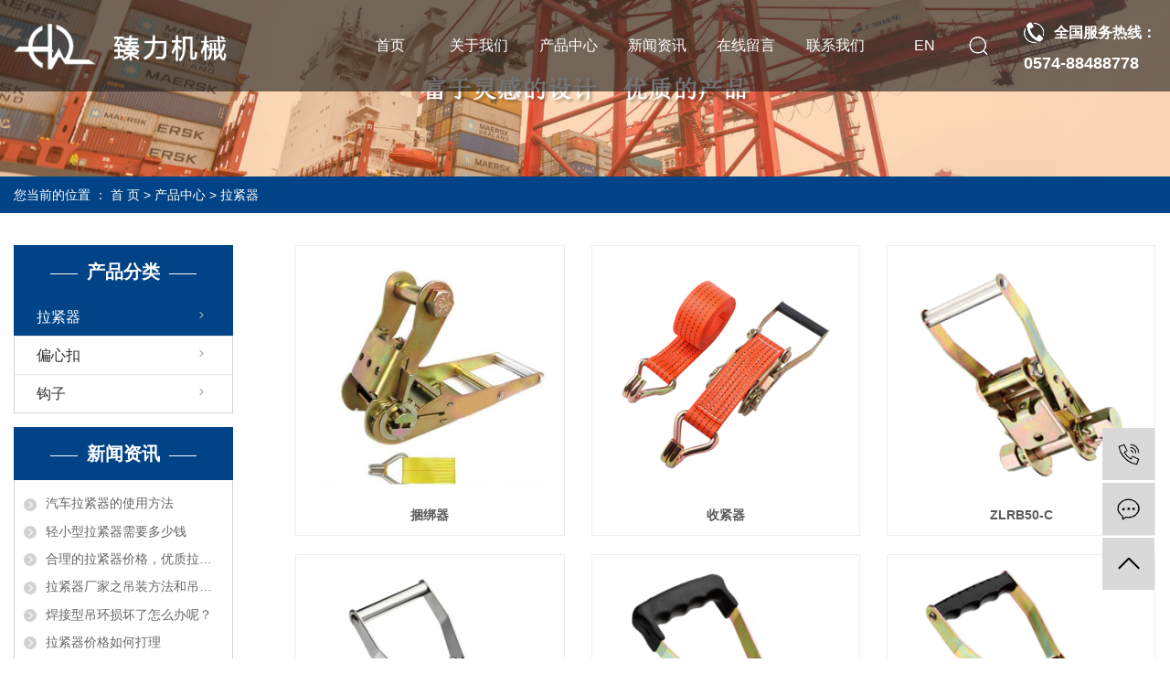

--- FILE ---
content_type: text/html;charset=utf-8
request_url: http://www.nbhwmj.com/product/pfxl0e9/
body_size: 8194
content:
<!DOCTYPE html>
<html lang="zh-CN">
<head>
    <meta charset="utf-8">
    <meta http-equiv="X-UA-Compatible" content="IE=edge">
    <title>拉紧器-宁波臻力机械有限公司</title>
    <meta name="keywords" content="拉紧器"/>
    <meta name="description" content="拉紧器宁波臻力机械有限公司为你详细介绍拉紧器的产品分类,包括拉紧器下的所有产品的用途、型号、范围、图片、新闻及价格。同时我们还为您精选了拉紧器分类的行业资讯、价格行情、展会信息、图片资料等，在全国地区获得用户好评，欲了解更多详细信息,请点击访问!"/>
        <meta name="viewport" content="width=device-width, initial-scale=1, maximum-scale=1, user-scalable=no">
            <link rel="shortcut icon" type="image/x-icon" href="http://www.nbhwmj.com/data/images/other/20220625100600_680.jpg"/>
    
        <link rel="stylesheet" href="http://www.nbhwmj.com/template/default/assets/css/plugin.css">
    <link rel="stylesheet" href="http://www.nbhwmj.com/template/default/assets/css/app.css">
    <link rel="stylesheet" type="text/css" href="http://www.nbhwmj.com/template/default/static/css/base.css" />
    <link rel="stylesheet" type="text/css" href="http://www.nbhwmj.com/template/default/static/css/model.css" />
    <link rel="stylesheet" type="text/css" href="http://www.nbhwmj.com/template/default/static/css/main.css" />

        

        <script> var url = 'http://www.nbhwmj.com/'; </script>
    <script src="http://www.nbhwmj.com/template/default/assets/js/plugin.js"></script>

    

    <script type="text/javascript" src="http://www.nbhwmj.com/template/default/static/js/rem.js"></script>

</head>
<body>
<div class="xymob-head visible-sm visible-xs">
    <div class="xymob-head-box">
        <div class="xymob-logo">
            <h1><a href="http://www.nbhwmj.com/"><img src="http://www.nbhwmj.com/data/images/other/20220625100748_421.png" /></a></h1>
        </div>
        <div class="xymob-navbtn">
            <span></span>
        </div>
        <div class="xymob-search-btn"><i class="icon-font icon-search"></i></div>
    </div>

    <div class="xymob-menu">
        <div class="xymob-menu-box">
            <ul class="xymob-nav">
                                <li>
                    <a href="http://www.nbhwmj.com//">首页</a>
                                    </li>
                                <li>
                    <a href="http://www.nbhwmj.com//about/">关于我们</a>
                                    </li>
                                <li>
                    <a href="http://www.nbhwmj.com//product/">产品中心</a>
                                        <div class="xymob-menu-jt"><i class="iconfont icon-down"></i></div>
                    <ul class="xymob-sub-menu">
                                                <li><a href="/product/pfxl0e9/">拉紧器</a></li>
                                                <li><a href="/product/hxxldd8/">偏心扣</a></li>
                                                <li><a href="/product/blxl018/">钩子</a></li>
                                            </ul>
                                    </li>
                                <li>
                    <a href="http://www.nbhwmj.com//news/">新闻资讯</a>
                                    </li>
                                <li>
                    <a href="http://www.nbhwmj.com//inquiry/">在线留言</a>
                                    </li>
                                <li>
                    <a href="http://www.nbhwmj.com//about_contact/">联系我们</a>
                                    </li>
                            </ul>
            <div class="xymob-dlbtn hidden">
                                <a href="http://www.nbhwmj.com/login.php"><i class="iconfont icon-account"></i>登 录</a>
                            </div>
        </div>
    </div>

    <div class="xymob-search">
        <div class="xymob-search-close-btn"><i class="iconfont icon-close"></i></div>
        <div class="xymob-search-box">
            <form method="get" name="formsearch" id="formsearch" action="http://www.nbhwmj.com/search.php">
                <input type="text" name="wd" id="keyword" placeholder="请输入关键词搜索"/>
                <button type="submit" id="s_btn"><i class="icon-font"></i></button>
            </form>
        </div>
        <div class="xymob-seaerch-wz">
            <span>全站搜索</span>
            <a href="http://www.nbhwmj.com/search.php?wd=%E6%8B%89%E7%B4%A7%E5%99%A8">拉紧器</a><a href="http://www.nbhwmj.com/search.php?wd=%E6%8B%89%E7%B4%A7%E5%99%A8%E5%8E%82%E5%AE%B6">拉紧器厂家</a><a href="http://www.nbhwmj.com/search.php?wd=%E6%8B%89%E7%B4%A7%E5%99%A8%E4%BB%B7%E6%A0%BC">拉紧器价格</a>
        </div>
    </div>
</div>
<div class="top1 hidden-xs hidden-sm ">
  <div class="max1605 clearfix">
    <div class="logo1 fl">
      <a href="http://www.nbhwmj.com/">
        <img alt="拉紧器" src="http://www.nbhwmj.com/data/images/other/20220614091821_265.png" class="img1"/>
        <img alt="拉紧器" src="http://www.nbhwmj.com/data/images/other/20220614104345_420.png" class="img2" />
      </a>
    </div>
    <div class="tdh fr">
      <h3>全国服务热线：</h3>
      <h4><p>0574-88488778</p></h4>
    </div>
    <div class="ssl fr">
      <div class="ssll"></div>
      <div class="ssk">
        <form method="get" name="formsearch" id="formsearch" action="http://www.nbhwmj.com/search.php">
          <input type="text" name="wd" id="keyword" placeholder="请输入搜索关键词" /><input type="submit" id="s_btn" value="搜索"/>
        </form>
      </div>
    </div>
    <div class="tnav fr">
      <div id="menu" >
  <ul class="nav clearfix">
        <li>
        <a href="/" >
        首页        </a>
            </li>
        <li>
        <a href="/about/" >
        关于我们        </a>
            </li>
        <li>
        <a href="/product/" >
        产品中心<span class="creat"></span>        </a>
                <div class="sec">
                        <a href="/product/pfxl0e9/">拉紧器</a>
                        <a href="/product/hxxldd8/">偏心扣</a>
                        <a href="/product/blxl018/">钩子</a>
                    </div>
            </li>
        <li>
        <a href="/news/" >
        新闻资讯        </a>
            </li>
        <li>
        <a href="/inquiry/" >
        在线留言        </a>
            </li>
        <li>
        <a href="/about_contact/" >
        联系我们        </a>
            </li>
        <li>
        <a href="http://en.nbhwmj.com/">EN</a>
    </li>
  </ul>
</div>
<script type="text/javascript">

$(function(){
	$('.nav > li').hover(function(){
		var sec_count  = $(this).find('.sec a').length;
		var a_height   = $(this).find('.sec a').eq(0).height();
		var sec_height =  sec_count * a_height;
		$(this).find('.sec').stop().animate({height:sec_height},300);
	},function(){
		$(this).find('.sec').stop().animate({height:0},300);
	});
});
</script>
    </div>
  </div>
</div>
<script>
    //下拉
    $(window).scroll(function(){
        if($(window).scrollTop() > 10){
            $(".top1").stop().addClass('cur1');
        }else{
            $(".top1").stop().removeClass('cur1');
        }
    })
    // 搜索
    $(".ssll").click(function () {
      $(".ssk").slideToggle();
    });
</script>







<div class="sky hidden">
   <div class="sky_con clearfix">
        <div class="huan"><p>您好，欢迎访问宁波臻力机械有限公司！</p></div>
        <div class="k1">
          <a href="http://www.nbhwmj.com/article/">企业分站</a> |
    			<a href="http://www.nbhwmj.com/sitemap/">网站地图</a> |
    			<a href="http://www.nbhwmj.com/rss.xml">RSS</a> |
    			<a href="http://www.nbhwmj.com/sitemap.xml">XML</a>
    			          <div class="lan" style="float:right;">
            <a href="http://www.nbhwmj.com"><p id="cn" style="font-size:12px;float:left;">简体中文&nbsp;&nbsp;&nbsp;&nbsp;</p></a>
            <a href="http://en.nbhwmj.com"><p id="cn2" style="font-size:12px;float:left;">EN</p></a>
          </div>
        </div>
   </div>
</div>



<div class="page-banner">
        <img src="http://www.nbhwmj.com/data/images/slide/20190629162634_482.png" alt="http://www.nbhwmj.com/data/images/slide/20190629162634_482.png">
    </div>


<div class="page-position">
    <div class="max1605">
        您当前的位置 ：
        
	 <a href="http://www.nbhwmj.com/">首 页</a> > <a href="http://www.nbhwmj.com/product/">产品中心</a> > <a href="http://www.nbhwmj.com/product/pfxl0e9/">拉紧器</a>

    </div>
</div>


<div class="page-wrap">
    <div class="max1605 clearfix">
                
        <div class="page-wrap-left xymob-menu-click">
            <div class="xymob-left-close-btn"><i class="iconfont icon-close"></i></div>
            <div class="xypg-left">
                                <div class="xypg-left-box xypg-left-menu">
                    <h3 class="xypg-left-title"><span>产品分类</span></h3>
                    <div class="xypg-left-con">
                        
	<ul class="xypg-left-nav">
        <li data-id="1">
        <a href="http://www.nbhwmj.com/product/pfxl0e9/">拉紧器</a>
        <div class="first-nav-btn"></div>
            </li>
        <li data-id="2">
        <a href="http://www.nbhwmj.com/product/hxxldd8/">偏心扣</a>
        <div class="first-nav-btn"></div>
            </li>
        <li data-id="3">
        <a href="http://www.nbhwmj.com/product/blxl018/">钩子</a>
        <div class="first-nav-btn"></div>
            </li>
    </ul>
                    </div>
                </div>

                                                <div class="xypg-left-box xypg-left-news">
                    <h3 class="xypg-left-title"><span>新闻资讯</span></h3>
                    <div class="xypg-left-con">
                        <ul class="latest-news">
                                                        <li><a href="http://www.nbhwmj.com/news/408.html" title="汽车拉紧器的使用方法">汽车拉紧器的使用方法</a></li>
                                                        <li><a href="http://www.nbhwmj.com/news/409.html" title="轻小型拉紧器需要多少钱">轻小型拉紧器需要多少钱</a></li>
                                                        <li><a href="http://www.nbhwmj.com/news/410.html" title="合理的拉紧器价格，优质拉紧器厂家机械推荐">合理的拉紧器价格，优质拉紧器厂家机械推荐</a></li>
                                                        <li><a href="http://www.nbhwmj.com/news/411.html" title="拉紧器厂家之吊装方法和吊具受力">拉紧器厂家之吊装方法和吊具受力</a></li>
                                                        <li><a href="http://www.nbhwmj.com/news/412.html" title="焊接型吊环损坏了怎么办呢？">焊接型吊环损坏了怎么办呢？</a></li>
                                                        <li><a href="http://www.nbhwmj.com/news/413.html" title="拉紧器价格如何打理">拉紧器价格如何打理</a></li>
                                                    </ul>
                    </div>
                </div>

                                                <div class="xypg-left-box xypg-left-keys">
                    <h3 class="xypg-left-title"><span>热门关键词</span></h3>
                    <div class="xypg-left-con">
                        <ul class="hot-keys">
                                                        <li><a href="http://www.nbhwmj.com/tag/重型拉紧器" title="重型拉紧器">重型拉紧器</a></li>
                                                        <li><a href="http://www.nbhwmj.com/tag/电线拉紧器" title="电线拉紧器">电线拉紧器</a></li>
                                                        <li><a href="http://www.nbhwmj.com/tag/捆绑器厂家" title="捆绑器厂家">捆绑器厂家</a></li>
                                                        <li><a href="http://www.nbhwmj.com/tag/货物拉紧器" title="货物拉紧器">货物拉紧器</a></li>
                                                        <li><a href="http://www.nbhwmj.com/tag/钢线拉紧器" title="钢线拉紧器">钢线拉紧器</a></li>
                                                        <li><a href="http://www.nbhwmj.com/tag/喷绘布拉紧器" title="喷绘布拉紧器">喷绘布拉紧器</a></li>
                                                        <li><a href="http://www.nbhwmj.com/tag/偏心锁扣工作原理" title="偏心锁扣工作原理">偏心锁扣工作原理</a></li>
                                                        <li><a href="http://www.nbhwmj.com/tag/丝扣偏心变径有吗" title="丝扣偏心变径有吗">丝扣偏心变径有吗</a></li>
                                                        <li><a href="http://www.nbhwmj.com/tag/拉紧器批发" title="拉紧器批发">拉紧器批发</a></li>
                                                        <li><a href="http://www.nbhwmj.com/tag/偏心扣玉石" title="偏心扣玉石">偏心扣玉石</a></li>
                                                        <li><a href="http://www.nbhwmj.com/tag/链条拉紧器" title="链条拉紧器">链条拉紧器</a></li>
                                                        <li><a href="http://www.nbhwmj.com/tag/木地板拉紧器" title="木地板拉紧器">木地板拉紧器</a></li>
                                                    </ul>
                    </div>
                </div>

                <div class="xypg-left-box xypg-left-contact">
                    <h3 class="xypg-left-title"><span>联系我们</span></h3>
                    <div class="xypg-left-con">
                        <div class="page-wrap-contact">
                            <h4>宁波臻力机械有限公司</h4>
                            <p style="white-space: normal; line-height: 3em;"><span style="font-family: 微软雅黑, &quot;Microsoft YaHei&quot;; font-size: 16px; color: rgb(0, 0, 0);">联系：13884466787&nbsp; 吴经理</span></p><p style="white-space: normal; line-height: 3em;"><span style="font-family: 微软雅黑, &quot;Microsoft YaHei&quot;; font-size: 16px;">电话：0574-88488778</span></p><p style="white-space: normal; line-height: 3em;"><span style="font-family: 微软雅黑, &quot;Microsoft YaHei&quot;; font-size: 16px;">传真：0574-88383778</span></p><p style="white-space: normal; line-height: 3em;"><span style="font-family: 微软雅黑, &quot;Microsoft YaHei&quot;; font-size: 16px;">邮箱：292560724@qq.com</span></p><p style="white-space: normal; line-height: 3em;"><span style="font-family: 微软雅黑, &quot;Microsoft YaHei&quot;; font-size: 16px;">网址：www.nbhwmj.com</span></p><p style="white-space: normal; line-height: 3em;"><span style="font-family: 微软雅黑, &quot;Microsoft YaHei&quot;; font-size: 16px;">地址：宁波市鄞州五乡镇宝同路51号</span></p>
                        </div>
                    </div>
                </div>

                <div class="page-message-img">
                    <a href="http://www.nbhwmj.com/inquiry/"><img src="http://www.nbhwmj.com/data/images/other/20190524111914_604.jpg" alt=""></a>
                </div>
            </div>
        </div>
        

                
        <div class="page-wrap-right">
            <div class="xypg-right-content">
                
    <div class="xypg-pro-description" style="display: none;">备注备注</div>
                 <!-- 产品列表页 -->
<ul class="xypg-product-list clearfix">
			<li>
            <a href="http://www.nbhwmj.com/product/846.html" title="捆绑器" class="img"><img src="http://www.nbhwmj.com/data/images/product/thumb_20220625093046_981.jpg" alt="捆绑器" /></a>
			<h3><a href="http://www.nbhwmj.com/product/846.html" title="捆绑器">捆绑器</a></h3>
		</li>
			<li>
            <a href="http://www.nbhwmj.com/product/845.html" title="收紧器" class="img"><img src="http://www.nbhwmj.com/data/images/product/thumb_20220625093055_503.png" alt="收紧器" /></a>
			<h3><a href="http://www.nbhwmj.com/product/845.html" title="收紧器">收紧器</a></h3>
		</li>
			<li>
            <a href="http://www.nbhwmj.com/product/786.html" title="ZLRB50-C" class="img"><img src="http://www.nbhwmj.com/data/images/product/thumb_20190625221610_740.png" alt="ZLRB50-C" /></a>
			<h3><a href="http://www.nbhwmj.com/product/786.html" title="ZLRB50-C">ZLRB50-C</a></h3>
		</li>
			<li>
            <a href="http://www.nbhwmj.com/product/785.html" title="ZLRB50-SS" class="img"><img src="http://www.nbhwmj.com/data/images/product/thumb_20190625221258_607.png" alt="ZLRB50-SS" /></a>
			<h3><a href="http://www.nbhwmj.com/product/785.html" title="ZLRB50-SS">ZLRB50-SS</a></h3>
		</li>
			<li>
            <a href="http://www.nbhwmj.com/product/784.html" title="ZLRB50-PE" class="img"><img src="http://www.nbhwmj.com/data/images/product/thumb_20190625221037_143.png" alt="ZLRB50-PE" /></a>
			<h3><a href="http://www.nbhwmj.com/product/784.html" title="ZLRB50-PE">ZLRB50-PE</a></h3>
		</li>
			<li>
            <a href="http://www.nbhwmj.com/product/783.html" title="ZLRB50-Z" class="img"><img src="http://www.nbhwmj.com/data/images/product/thumb_20190625220710_169.png" alt="ZLRB50-Z" /></a>
			<h3><a href="http://www.nbhwmj.com/product/783.html" title="ZLRB50-Z">ZLRB50-Z</a></h3>
		</li>
			<li>
            <a href="http://www.nbhwmj.com/product/782.html" title="ZLRB50-L-YELLOW" class="img"><img src="http://www.nbhwmj.com/data/images/product/thumb_20190626153709_863.jpg" alt="ZLRB50-L-YELLOW" /></a>
			<h3><a href="http://www.nbhwmj.com/product/782.html" title="ZLRB50-L-YELLOW">ZLRB50-L-YELLOW</a></h3>
		</li>
			<li>
            <a href="http://www.nbhwmj.com/product/781.html" title="ZLRB50-SZ" class="img"><img src="http://www.nbhwmj.com/data/images/product/thumb_20190625220356_365.png" alt="ZLRB50-SZ" /></a>
			<h3><a href="http://www.nbhwmj.com/product/781.html" title="ZLRB50-SZ">ZLRB50-SZ</a></h3>
		</li>
			<li>
            <a href="http://www.nbhwmj.com/product/780.html" title="ZLRB14PE" class="img"><img src="http://www.nbhwmj.com/data/images/product/thumb_20190625215649_281.png" alt="ZLRB14PE" /></a>
			<h3><a href="http://www.nbhwmj.com/product/780.html" title="ZLRB14PE">ZLRB14PE</a></h3>
		</li>
			<li>
            <a href="http://www.nbhwmj.com/product/779.html" title="ZLRB14" class="img"><img src="http://www.nbhwmj.com/data/images/product/thumb_20190625215538_325.png" alt="ZLRB14" /></a>
			<h3><a href="http://www.nbhwmj.com/product/779.html" title="ZLRB14">ZLRB14</a></h3>
		</li>
			<li>
            <a href="http://www.nbhwmj.com/product/778.html" title="ZLRB15-6" class="img"><img src="http://www.nbhwmj.com/data/images/product/thumb_20190625215354_939.png" alt="ZLRB15-6" /></a>
			<h3><a href="http://www.nbhwmj.com/product/778.html" title="ZLRB15-6">ZLRB15-6</a></h3>
		</li>
			<li>
            <a href="http://www.nbhwmj.com/product/777.html" title="ZLRB15-PE" class="img"><img src="http://www.nbhwmj.com/data/images/product/thumb_20190625215051_949.png" alt="ZLRB15-PE" /></a>
			<h3><a href="http://www.nbhwmj.com/product/777.html" title="ZLRB15-PE">ZLRB15-PE</a></h3>
		</li>
	</ul>

                        <div class="xypg-pagination"><div class="pagin-left">
    <!-- 首页 -->
    <a href="http://www.nbhwmj.com/product/pfxl0e9/">首页</a>
    <!-- 上一页 -->
    
</div>
<div class="pagin-mid">
    <div class="pc-pagin-mid">
        <!-- 数字 -->
        <span id='current'>1</span><a href="http://www.nbhwmj.com/product/pfxl0e9/p2.html">2</a><a href="http://www.nbhwmj.com/product/pfxl0e9/p3.html">3</a><a href="http://www.nbhwmj.com/product/pfxl0e9/p4.html">4</a><a href="http://www.nbhwmj.com/product/pfxl0e9/p5.html">5</a><a href="http://www.nbhwmj.com/product/pfxl0e9/p6.html">6</a>
    </div>
    <div class="mob-pagin-mid">
        <!-- 当前页数  /  总页数 -->
        <span>1/6</span>
    </div>
</div>
<div class="pagin-right">
    <!-- 下一页 -->
    <a href="http://www.nbhwmj.com/product/pfxl0e9/p2.html">下一页</a>
    <!-- 尾页 -->
    <a href="http://www.nbhwmj.com/product/pfxl0e9/p6.html">尾页</a>
</div>

<div class="pagin-select">
    <select onchange="window.location=this.options[this.selectedIndex].value">
        <option value='http://www.nbhwmj.com/product/pfxl0e9/p1.html' selected = "selected">第1页</option><option value='http://www.nbhwmj.com/product/pfxl0e9/p2.html'>第2页</option><option value='http://www.nbhwmj.com/product/pfxl0e9/p3.html'>第3页</option><option value='http://www.nbhwmj.com/product/pfxl0e9/p4.html'>第4页</option><option value='http://www.nbhwmj.com/product/pfxl0e9/p5.html'>第5页</option><option value='http://www.nbhwmj.com/product/pfxl0e9/p6.html'>第6页</option>
    </select>
</div></div>
                  
            </div>
                    </div>
        

                
        <div class="page-mob-tool">
            <ul>
                <li class="xymob-page-navbtn"><i class="iconfont icon-dots-horizontal"></i></li>
                <li class="xymob-page-backtop"><i class="icon-font icon-top"></i></li>
            </ul>
        </div>
        
    </div>
</div>


<!-- foot1 -->
<div class="foot0">
	<div class="foot1">
		<div class="max1605">
			<div class="foot1_ft">
				<ul>
										<li>
						<a href="/">首页</a>
					</li>
										<li>
						<a href="/about/">关于我们</a>
					</li>
										<li>
						<a href="/product/">产品中心</a>
					</li>
										<li>
						<a href="/news/">新闻资讯</a>
					</li>
										<li>
						<a href="/inquiry/">在线留言</a>
					</li>
										<li>
						<a href="/about_contact/">联系我们</a>
					</li>
									</ul>
			</div>
			<div class="foot1_fb">
				<div class="foot1_fbl">
					<img src="http://www.nbhwmj.com/data/images/other/20220615152445_422.png" alt="拉紧器价格">
				</div>
				<div class="foot1_fbc1">
					<h3><p>联系：13884466787&nbsp; &nbsp; 吴经理</p><p>电话：0574-88488778</p><p>传真：0574-88383778</p><p>邮箱：888@nbhwmj.com&nbsp; &nbsp;</p><p>&nbsp; &nbsp; &nbsp; &nbsp; &nbsp; 292560724@qq.com</p><p>网址：www.nbhwmj.com</p><p>地址：宁波市鄞州五乡镇宝同路51号</p></h3>
				</div>
				<div class="foot1_fbc2">
					
					<form class="clearfix" action="http://www.nbhwmj.com/inquiry/" method="post">
						<input name="action" type="hidden" value="saveadd" />
						<h3 class="fl">在线咨询</h3>
						<div class="lyl fl">
							<input  name="name" type="text" placeholder="姓名：" />
							<input  name="contact" type="text" placeholder="联系：" />
							<input name="email" type="hidden" placeholder="邮  箱：" value="1000000000@qq.com"  />
						</div>
						<div class="lyr fr">
							<textarea name="content" placeholder="咨询内容："></textarea>
						</div>
						<div class="clearboth"></div>
						<div class="lyd fl clearfix">
							<input class="yzmdb fl" id="checkcode1" name="checkcode" type="text" placeholder="验证码" />
				        	<span class="checkCodeImg fl"><img id="checkCodeImg1" src="http://www.nbhwmj.com/data/include/imagecode.php?act=verifycode&width=120&height=30" onclick="changCode('http://www.nbhwmj.com/',120, 30)" /></span>
							<input class="fl ftj" type="submit" name="btn" value="提  交" />
						</div>
					</form>
				</div>
				<div class="foot1_fbr">
					<div class="foot1_fbrnr">
						<img src="http://www.nbhwmj.com/data/images/other/20220615153515_769.png">
						<h3>扫一扫</h3>
					</div>
				</div>
			</div>
		</div>
	</div>
	<div class="foot2">
		<div class="max1605">
			Copyright © 宁波臻力机械有限公司 All rights reserved 备案号：<a href="http://beian.miit.gov.cn/" target="_blank">浙ICP备19033048号-1</a>&nbsp;&nbsp;&nbsp;专业从事于<a href="http://www.nbhwmj.com/search.php?wd=拉紧器">拉紧器</a>,<a href="http://www.nbhwmj.com/search.php?wd=拉紧器厂家">拉紧器厂家</a>,<a href="http://www.nbhwmj.com/search.php?wd=拉紧器价格">拉紧器价格</a>, 欢迎来电咨询!&nbsp;&nbsp;&nbsp;技术支持：<a href='https://www.0574huaqi.com/' target='_blank' class="jszc">华企立方</a>
			<div>
				<p>主营区域： 浙江 宁波&nbsp; 杭州&nbsp; 温州&nbsp; 绍兴&nbsp; 湖州&nbsp; &nbsp;嘉兴&nbsp; 金华&nbsp; 台州&nbsp; &nbsp;丽水&nbsp; 舟山&nbsp;</p>
				<a href="/about_yyzz/yyzzc35.html">营业执照</a>
				<a href="https://beian.mps.gov.cn/#/query/webSearch?code=33021202003444" rel="noreferrer" target="_blank">
				    <img src="http://www.nbhwmj.com/template/default/assets/images/gongan.png">
				    浙公网安备33021202003444号</a>
			</div>
		</div>
	</div>
</div>




<!-- 手机页脚 -->
<link rel="stylesheet" href="http://www.nbhwmj.com/template/default/static/css/iconfont.css">

<div class="footdb">
    <div class="footer3">
        <ul class="clearfix">
            <li><a href="http://www.nbhwmj.com/"><i class="iconfont icon-home"></i><span>首页</span></a></li>
            <li><a href="tel:13884466787" onclick="addRecord()"><i class="iconfont icon-phone"></i><span>电话</span></a></li>
            <li><a href="http://www.nbhwmj.com/about_contact/"><i class="iconfont icon-contact"></i><span>联系</span></a>
            </li>
        </ul>
    </div>
</div>















<!-- 页脚 -->
<div id="footer" class="hidden">
	<div class="article">
		<div class="fLogo fl">
		<div style="float:left;">
					<div class="footer_bt"><p>导航栏目</p></div>
			<div style="width:100px;margin-top:20px;">
					<p><a href="/about/" target="_self">关于我们</a><a href="/product/" target="_self">产品展示</a><a href="/about_qywh/" target="_self">企业文化</a><a href="/case/" target="_self">厂房设备</a><a href="/inquiry/" target="_self">在线留言</a><a href="/about_contact/" target="_self">联系我们</a>&nbsp; &nbsp; &nbsp; &nbsp; &nbsp;</p>
			</div>
		</div>

			<div style="float:left;margin-left:180px;">
		<div class="footer_bt"><p>产品分类</p></div>
			<div style="width:80px;margin-top:20px;">
				<p><a href="/product/pfxl0e9/" target="_self" textvalue="拉紧器">拉紧器</a></p><p><a href="/product/hxxldd8/" target="_self" textvalue="偏心扣">偏心扣</a></p><p><a href="/product/blxl018/" target="_self" textvalue="钩子">钩子</a></p><p><br/></p>
			</div>
			</div>
		</div>
		<div class="footer_bt"><p>联系我们</p></div>
			<div class="fLx fl">
				<p>地&nbsp; &nbsp; &nbsp; &nbsp;址：宁波市鄞州五乡镇宝同村</p><p>手&nbsp; &nbsp; &nbsp; &nbsp;机：0574-88488778 / 0574-88383778<br/>电&nbsp; &nbsp; &nbsp; &nbsp;话：13805899086</p><p>服务热线：0574-88488778</p><p>网&nbsp; &nbsp; &nbsp; &nbsp;址：http://www.nbhwmj.com</p><p>版权所有：宁波臻力机械有限公司</p>
			</div>

		<div class="fCode fr">
			
		</div>
	</div>
</div>

<div class="hidden" style="text-align: center;">

			Copyright © 宁波臻力机械有限公司   All rights reserved 备案号：<a href="http://beian.miit.gov.cn/" target="_blank">浙ICP备19033048号-1</a>  专业从事于<a href="http://www.nbhwmj.com/search.php?wd=拉紧器">拉紧器</a>,<a href="http://www.nbhwmj.com/search.php?wd=拉紧器厂家">拉紧器厂家</a>,<a href="http://www.nbhwmj.com/search.php?wd=拉紧器价格">拉紧器价格</a>, 欢迎来电咨询!  <span class="jszc">技术支持：<a href='http://www.cn86.cn' target='_blank' class="jszc">祥云平台</a></span>

</div>

<!-- 右侧客服 -->
<!-- 侧边工具栏 -->
<div id="toolbar">
    <ul>
                <li><a href="javascript:;">
            <span class="icon-font icon-phone"></span>
            <span class="wz">13884466787</span>
        </a></li>
        <li class="ewm" style="display:none">
            <span class="icon-font icon-ewm"></span>
                    </li>
        <li><a href="http://www.nbhwmj.com/inquiry/">
            <span class="icon-font icon-message"></span>
            <span class="wz">在线留言</span>
        </a></li>
        <li class="backtop"><span class="icon-font icon-top"></span></li>
    </ul>
</div>

<script>
    $(function () {
        // 返回顶部
        $(".backtop").click(function () {
      		$("html, body").animate({scrollTop:0},300)
      	})
        var imgUrl = 'http://www.nbhwmj.com/';
        if($(".ewm-box img").attr('src') == imgUrl ) {
            $(".ewm-box").remove();
        }
    })
</script>

<!-- 此处为统计代码 -->
<script>
document.write(unescape('%3Cscript%3E%0Avar%20_hmt%20%3D%20_hmt%20%7C%7C%20%5B%5D%3B%0A%28function%28%29%20%7B%0A%20%20var%20hm%20%3D%20document.createElement%28%22script%22%29%3B%0A%20%20hm.src%20%3D%20%22https%3A//hm.baidu.com/hm.js%3Fa3d62f33b338e771d5fa34e4cb75faa7%22%3B%0A%20%20var%20s%20%3D%20document.getElementsByTagName%28%22script%22%29%5B0%5D%3B%20%0A%20%20s.parentNode.insertBefore%28hm%2C%20s%29%3B%0A%7D%29%28%29%3B%0A%3C/script%3E%0A'));
</script>
<script>
document.write(unescape('%3Cscript%3E%0Avar%20_hmt%20%3D%20_hmt%20%7C%7C%20%5B%5D%3B%0A%28function%28%29%20%7B%0A%20%20var%20hm%20%3D%20document.createElement%28%22script%22%29%3B%0A%20%20hm.src%20%3D%20%22https%3A//hm.baidu.com/hm.js%3F745f1967c505bbe19b4cd8dfeae82a91%22%3B%0A%20%20var%20s%20%3D%20document.getElementsByTagName%28%22script%22%29%5B0%5D%3B%20%0A%20%20s.parentNode.insertBefore%28hm%2C%20s%29%3B%0A%7D%29%28%29%3B%0A%3C/script%3E%0A'));
</script>
<script type='text/javascript'>
    (function(m, ei, q, i, a, j, s) {
        m[i] = m[i] || function() {
            (m[i].a = m[i].a || []).push(arguments)
        };
        j = ei.createElement(q),
            s = ei.getElementsByTagName(q)[0];
        j.async = true;
        j.charset = 'UTF-8';
        j.src = 'https://static.meiqia.com/dist/meiqia.js?_=t';
        s.parentNode.insertBefore(j, s);
    })(window, document, 'script', '_MEIQIA');
    _MEIQIA('entId', 213741);
</script>

<!-- 防复制代码 -->

<!-- 第三方JS代码 -->
<script>
(function(){
var src = "https://jspassport.ssl.qhimg.com/11.0.1.js?d182b3f28525f2db83acfaaf6e696dba";
document.write('<script src="' + src + '" id="sozz"><\/script>');
})();
</script>
<script>
(function(){
    var bp = document.createElement('script');
    var curProtocol = window.location.protocol.split(':')[0];
    if (curProtocol === 'https') {
        bp.src = 'https://zz.bdstatic.com/linksubmit/push.js';
    }
    else {
        bp.src = 'http://push.zhanzhang.baidu.com/push.js';
    }
    var s = document.getElementsByTagName("script")[0];
    s.parentNode.insertBefore(bp, s);
})();
</script>
<script>
var _hmt = _hmt || [];
(function() {
  var hm = document.createElement("script");
  hm.src = "https://hm.baidu.com/hm.js?e0778e598da2c35f081910be843328cd";
  var s = document.getElementsByTagName("script")[0]; 
  s.parentNode.insertBefore(hm, s);
})();
</script>

<script>
var _hmt = _hmt || [];
(function() {
  var hm = document.createElement("script");
  hm.src = "https://hm.baidu.com/hm.js?532b33599c5623c117364aae20e4e288";
  var s = document.getElementsByTagName("script")[0]; 
  s.parentNode.insertBefore(hm, s);
})();
</script>


<!-- 底部js -->
<script src="http://www.nbhwmj.com/template/default/assets/js/app.js"></script>
<script src="http://www.nbhwmj.com/template/default/assets/js/main.js"></script>

<script type="text/javascript" src="http://www.nbhwmj.com/template/default/static/js/message.js"></script>

<!-- 单独页面需要调用的插件 -->

</body>
</html>


--- FILE ---
content_type: text/css
request_url: http://www.nbhwmj.com/template/default/assets/css/app.css
body_size: 66634
content:
@import url(http://at.alicdn.com/t/font_1144939_pdz8umy9ap.css);

body {
	overflow-x: hidden;
	font-family: Microsoft YaHei
}

ul {
	padding: 0;
	margin: 0
}

ul li {
	list-style: none
}

a {
	color: #337ab7;
	text-decoration: none
}

h1,h2,h3,h4,h5 {
	margin: 0
}

a:focus,a:hover {
	color: #23527c;
	text-decoration: none
}

a:focus {
	outline: none;
	outline-offset: -2px
}

.hot-keys:after,.product-detail-tab .product-detail-tabli:after,.tag-list-product .tag-wz .tab-fenli:after,.xypg-detail-file-dwon:after,.xypg-detail-info-bar .xypg-file-down .file-down-list li:after,.xypg-detail-info-bar:after,.xypg-detail-pn div:after,.xypg-download-list .download-item .download-item-span:after,.xypg-download-list .download-item:after,.xypg-download-list .download-title:after,.xypg-job-list .job-item .job-item-span:after,.xypg-job-list .job-item:after,.xypg-job-list .job-title:after {
	content: "";
	display: table;
	clear: both
}

.cover-item .item-first .wz h3,.cover-item .item-list h4,.demo-case-item .wz h3,.demo-header-right .demo-login .username,.demo-news-list li a,.demo-news-top h3,.demo-product-list li h3,.hot-keys li a,.latest-news li a,.relate-news-list li a,.relate-product-slick .owl-item p,.tag-list-product .tag-wz .tab-fenli p,.tag-list-product .tag-wz h1,.xypg-album-cate li .album-title,.xypg-album-list li h3,.xypg-case-list li h3 a,.xypg-detail-info-bar .xypg-file-down .file-down-list li .list-con p,.xypg-detail-pn div a,.xypg-download-list .download-item .download-item-span .download-item-con,.xypg-download-list .download-item .download-item-span.download-item-first,.xypg-job-list .job-item .job-item-span .job-item-con,.xypg-jod-detail .job-detail-title,.xypg-left-nav .xypg-left-subnav>li>a,.xypg-left-nav .xypg-left-threenav>li>a,.xypg-left-nav>li>a,.xypg-news-list li .tit h3,.xypg-product-list li h3 a {
	text-overflow: ellipsis;
	white-space: nowrap;
	overflow: hidden
}

.demo-case-item .img,.demo-layout-ewm img,.demo-layout-logo,.demo-logo a,.demo-news-img,.demo-product-list li .img,.owl-carousel .banner-item a,.page-banner,.page-message-img,.relate-product-slick .owl-item .img,.xypg-case-list li .img,.xypg-product-list li .img {
	font-size: 0
}

.demo-case-item .img img,.demo-news-img img,.demo-product-list li .img img,.owl-carousel .banner-item a img,.page-banner img,.relate-product-slick .owl-item .img img,.xypg-case-list li .img img,.xypg-product-list li .img img {
	width: 100%
}

.demo-layout-ewm img img,.demo-layout-logo img,.demo-logo a img,.page-message-img img {
	max-width: 100%
}

.demo-case-item .img,.demo-news-img,.demo-product-list li .img,.relate-product-slick .owl-item .img,.xypg-case-list li .img,.xypg-product-list li .img {
	overflow: hidden
}

.demo-case-item .img img,.demo-news-img img,.demo-product-list li .img img,.relate-product-slick .owl-item .img img,.xypg-case-list li .img img,.xypg-product-list li .img img {
	-webkit-transition: all .5s ease;
	transition: all .5s ease
}

.demo-case-item .img:hover img,.demo-news-img:hover img,.demo-product-list li .img:hover img,.relate-product-slick .owl-item .img:hover img,.xypg-case-list li .img:hover img,.xypg-product-list li .img:hover img {
	-webkit-transform: scale(1.1);
	transform: scale(1.1)
}

.container-fluid {
	padding: 0 8.33333333%
}

@media (max-width:768px) {
	body {
		padding-top: 60px
	}
}

@font-face {
	font-family:filetypeicon;src:url("//at.alicdn.com/t/font_455609_md6xsqc4pwrk9.eot");src:url("//at.alicdn.com/t/font_455609_md6xsqc4pwrk9.eot?#iefix") format("embedded-opentype"),url("//at.alicdn.com/t/font_455609_md6xsqc4pwrk9.woff") format("woff"),url("//at.alicdn.com/t/font_455609_md6xsqc4pwrk9.ttf") format("truetype"),url("//at.alicdn.com/t/font_455609_md6xsqc4pwrk9.svg#iconfont") format("svg")
}

.filetypeicon {
	font-family: filetypeicon;
	font-size: 13px;
	font-style: normal
}

.xymob-head {
	position: fixed;
	top: 0;
	z-index: 999999;
	left: 0;
	right: 0;
	background: #151515
}

.xymob-head-box {
	position: relative;
	height: 60px
}

.xymob-head-box .xymob-logo {
	position: absolute;
	left: 0;
	right: 0;
	bottom: 0;
	top: 0;
	margin: auto;
	width: 70%;
	height: 35px;
	text-align: center
}

.xymob-head-box .xymob-logo a,.xymob-head-box .xymob-logo h1 {
	display: inline;
	font-size: 0
}

.xymob-head-box .xymob-logo img {
	height: 35px
}

.xymob-navbtn {
	position: absolute;
	z-index: 9;
	top: 0;
	bottom: 0;
	right: 0;
	left: 0;
	margin: auto 0 auto 27px;
	width: 30px;
	height: 20px
}

.xymob-navbtn:after,.xymob-navbtn:before,.xymob-navbtn span {
	display: block;
	height: 2px;
	width: 100%;
	background: #fff;
	-webkit-transition: all .5s;
	transition: all .5s
}

.xymob-navbtn span {
	margin: 7px 0
}

.xymob-navbtn:after,.xymob-navbtn:before {
	content: "";
	-webkit-transform-origin: 7.5%;
	transform-origin: 7.5%
}

.xymob-navbtn.clicked span {
	-webkit-transform: translateX(-100%);
	transform: translateX(-100%);
	opacity: 0
}

.xymob-navbtn.clicked:after {
	-webkit-transform: rotate(-45deg);
	transform: rotate(-45deg)
}

.xymob-navbtn.clicked:before {
	-webkit-transform: rotate(45deg);
	transform: rotate(45deg)
}

.xymob-search-btn {
	position: absolute;
	z-index: 9;
	right: 0;
	top: 0;
	bottom: 0;
	width: 14%;
	text-align: center;
	line-height: 60px
}

.xymob-search-btn i {
	font-size: 24px;
	color: #fff
}

.xymob-menu {
	display: none;
	position: absolute;
	left: 0;
	right: 0;
	height: 100vh;
	background: #151515;
	padding: 0 10%
}

.xymob-menu .xymob-menu-box {
	height: 100vh;
	overflow: auto;
	padding-bottom: 80px
}

.xymob-nav>li {
	border-bottom: 1px solid #2b2b2b;
	position: relative
}

.xymob-nav>li>a {
	display: block;
	line-height: 50px;
	font-size: 16px;
	color: #fff
}

.xymob-nav .xymob-menu-jt {
	position: absolute;
	width: 20%;
	height: 50px;
	line-height: 50px;
	right: 0;
	top: 0;
	text-align: center;
	z-index: 9
}

.xymob-nav .xymob-menu-jt i {
	font-size: 18px;
	color: #fff
}

.xymob-nav .xymob-menu-jt.clicked i:before {
	content: "\E607"
}

.xymob-nav .xymob-sub-menu {
	background: #1e1e1e;
	display: none
}

.xymob-nav .xymob-sub-menu>li {
	border-top: 1px dashed #2b2b2b
}

.xymob-nav .xymob-sub-menu>li>a {
	display: block;
	font-size: 14px;
	color: hsla(0,0%,100%,.8);
	line-height: 40px;
	text-indent: 2em
}

.xymob-dlbtn {
	margin-top: 40px
}

.xymob-dlbtn a {
	text-align: center;
	display: block;
	width: 100%;
	height: 40px;
	line-height: 40px;
	background: #004387;
	color: #fff;
	font-size: 16px;
	border-radius: 5px
}

.xymob-dlbtn a i {
	font-size: 20px;
	color: #fff;
	vertical-align: -2px;
	margin-right: 10px
}

.xymob-dlbtn .zx-btn {
	margin-top: 10px;
	background: none;
	border: 1px solid #fff
}

.xymob-search {
	position: fixed;
	z-index: 99999;
	left: 100%;
	bottom: 0;
	top: 0;
	width: 100%;
	background: #151515;
	padding: 15px 15% 0;
	-webkit-transition: all .5s;
	transition: all .5s
}

.xymob-search .xymob-search-close-btn {
	position: absolute;
	top: 27px;
	left: 30px;
	width: 30px;
	height: 30px;
	text-align: center;
	line-height: 30px
}

@media (max-width:420px) {
	.xymob-search .xymob-search-close-btn {
		left: 15px
	}
}

.xymob-search .xymob-search-close-btn i {
	font-size: 20px;
	color: #fff
}

.xymob-search .xymob-search-box {
	height: 50px;
	border-bottom: 2px solid #2d2d2d
}

.xymob-search .xymob-search-box input[type=text] {
	width: 80%;
	float: left;
	background: none;
	border: none;
	outline: none;
	color: hsla(0,0%,100%,.3);
	font-family: Microsoft YaHei;
	font-size: 16px;
	height: 50px
}

.xymob-search .xymob-search-box input[type=submit] {
	width: 20%;
	height: 50px;
	background: none;
	outline: none;
	border: none;
	cursor: pointer;
	font-size: 20px;
	color: #fff
}

.xymob-search .xymob-seaerch-wz a,.xymob-search .xymob-seaerch-wz span {
	display: block;
	font-size: 14px;
	color: hsla(0,0%,100%,.9);
	line-height: 45px;
	border-bottom: 1px solid #2b2b2b
}

.xymob-search.clicked {
	left: 0
}

.demo-header {
	background: #fff;
	padding: 1.30208333% 0
}

.demo-logo {
	float: left;
	width: 15.3125%
}

.demo-logo a {
	display: block
}

.demo-header-right {
	float: right;
	width: 25%;
	position: relative;
	text-align: right
}

.demo-header-right #formsearch,.demo-header-right .demo-login {
	display: inline-block;
	vertical-align: middle
}

.demo-header-right #formsearch {
	width: calc(100% - 100px);
	position: relative
}

.demo-header-right #formsearch:before {
	content: "|";
	position: absolute;
	left: 36px;
	top: 5px
}

.demo-header-right #formsearch #s_btn {
	float: left;
	background: none;
	outline: none;
	border: none;
	color: #000;
	font-weight: 700;
	font-size: 18px;
	width: 35px;
	height: 30px
}

.demo-header-right #formsearch #keyword {
	float: left;
	background: none;
	outline: none;
	border: none;
	width: calc(100% - 35px);
	color: rgba(0,0,0,.8);
	margin-top: 5px;
	height: 20px;
	padding-left: 10px
}

.demo-header-right .demo-login {
	font-size: 14px;
	color: #000;
	line-height: 1.6;
	line-height: 30px
}

.demo-header-right .demo-login .username {
	max-width: 75px;
	vertical-align: -10px;
	display: inline-block
}

.demo-header-right .demo-login a {
	color: #000
}

.demo-header-right .demo-login a:hover {
	color: #004387
}

.demo-menu {
	width: 58.75%;
	float: left
}

.demo-menu>li {
	float: left;
	position: relative;
	margin: 0 .15vw
}

.demo-menu>li>a {
	display: block;
	padding: 0 .8vw;
	font-size: 14px;
	color: #000;
	line-height: 2.4
}

.demo-menu>li.active>a,.demo-menu>li>a:hover {
	background: #004387;
	color: #fff
}

.demo-menu>li:after {
	content: "";
	position: absolute;
	z-index: 100;
	width: 100%;
	left: 0;
	height: 40px;
	opacity: 0;
	top: 100%
}

.demo-menu>li:hover .demo-sub-menu {
	opacity: 1;
	visibility: visible;
	-webkit-transform: translateY(0);
	transform: translateY(0)
}

.demo-sub-menu {
	position: absolute;
	z-index: 99;
	width: 150%;
	left: -25%;
	top: 65px;
	background: #fff;
	border-radius: 5px;
	padding: 10px 0;
	opacity: 0;
	visibility: hidden;
	-webkit-transform: translateY(20px);
	transform: translateY(20px);
	-webkit-transition: all .5s ease;
	transition: all .5s ease
}

.demo-sub-menu>li>a {
	display: block;
	text-align: center;
	line-height: 2;
	font-size: 14px;
	color: #333;
	line-height: 1.5;
	padding: .5em
}

.demo-sub-menu>li>a:hover {
	background: #e9eaeb
}

.demo-sub-menu:after {
	content: "";
	width: 0;
	height: 0;
	line-height: 0;
	font-size: 0;
	overflow: hidden;
	border-width: 10px;
	cursor: pointer;
	border-style: dashed dashed solid;
	border-color: transparent transparent #fff;
	border-top: none;
	position: absolute;
	top: -10px;
	left: 50%;
	margin-left: -10px;
	z-index: 99
}

.owl-carousel {
	position: relative
}

.owl-carousel .banner-item a {
	display: block
}

.owl-carousel .owl-nav .owl-prev {
	left: 0
}

.owl-carousel .owl-nav .owl-next {
	right: 0
}

.owl-carousel .owl-nav button.owl-next,.owl-carousel .owl-nav button.owl-prev {
	outline: none;
	position: absolute;
	top: 50%;
	z-index: 9999;
	background: #424246;
	height: 65px;
	width: 50px;
	margin-top: -32.5px;
	border-radius: 0;
	-webkit-transition: all .5s ease;
	transition: all .5s ease
}

.owl-carousel .owl-nav button.owl-next:hover,.owl-carousel .owl-nav button.owl-prev:hover {
	background: #004387
}

.owl-carousel .owl-nav .iconfont {
	font-size: 30px;
	color: #fff;
	line-height: 1
}

@media (max-width:990px) {
	.owl-carousel .owl-nav button.owl-next,.owl-carousel .owl-nav button.owl-prev {
		height: 40px;
		width: 30px;
		margin-top: -20px
	}

	.owl-carousel .owl-nav .iconfont {
		font-size: 20px
	}
}

.owl-carousel .owl-dots {
	position: absolute;
	z-index: 999;
	left: 0;
	width: 100%;
	text-align: center;
	font-size: 0;
	bottom: 5%
}

.owl-carousel .owl-dots button.owl-dot {
	display: inline-block;
	vertical-align: middle;
	font-size: 14px;
	margin: 0 .5em;
	outline: none;
	background: #fff;
	border-radius: 50%;
	width: 1em;
	height: 1em;
	opacity: .2
}

.owl-carousel .owl-dots button.owl-dot:hover {
	opacity: .5
}

.owl-carousel .owl-dots button.owl-dot.active {
	opacity: 1
}

@media (max-width:990px) {
	.owl-carousel .owl-dots button.owl-dot {
		font-size: 12px
	}
}

.demo-about {
	background: #fff;
	padding: 6.25% 0
}

@media (min-width:990px) {
	.demo-about .demo-title {
		float: left;
		width: 32.5%
	}
}

.demo-title {
	color: #000;
	position: relative
}

.demo-title p {
	text-transform: uppercase;
	font-size: 12px;
	color: inherit;
	line-height: 1.6;
	opacity: .7;
	margin-bottom: 0
}

.demo-title h3 {
	font-size: 26px;
	color: inherit;
	line-height: 1.3;
	margin-top: 1em
}

.demo-title h3 span {
	display: block
}

.demo-title a {
	position: absolute;
	bottom: 0;
	right: 0;
	border: 1px solid #000;
	width: 35px;
	height: 35px;
	line-height: 35px;
	text-align: center
}

.demo-title a:hover {
	background: #000
}

.demo-title a:hover .iconfont {
	color: #fff
}

.demo-title .iconfont {
	font-size: 20px;
	color: #000;
	line-height: auto
}

@media (max-width:1024px) {
	.demo-title h3 {
		font-size: 20px
	}

	.demo-title a {
		width: 30px;
		height: 30px;
		line-height: 30px
	}

	.demo-title .iconfont {
		font-size: 18px
	}
}

.demo-title.white {
	color: #fff
}

.demo-title.white a {
	border: 1px solid #fff;
	background: transparent;
	opacity: .8
}

.demo-title.white a .iconfont {
	color: #fff
}

.demo-title.white a:hover {
	background: #fff
}

.demo-title.white a:hover .iconfont {
	color: #000
}

@media (min-width:990px) {
	.demo-about-box {
		overflow: hidden
	}
}

@media (min-width:990px) {
	.demo-about-left {
		width: 37.38317757%;
		border-right: 1px solid #e3e3e3;
		padding-right: 2.80373832%;
		float: left
	}
}

.demo-about-left>p {
	font-size: 16px;
	color: #000;
	line-height: 1.6;
	margin-bottom: 1em
}

.demo-about-left ul {
	font-size: 0
}

.demo-about-left ul li {
	display: inline-block;
	width: 33.33333%;
	vertical-align: middle
}

.demo-about-left ul li h3 {
	font-size: 40px;
	color: #004387;
	line-height: 1.6
}

@media (max-width:1366px) {
	.demo-about-left ul li h3 {
		font-size: 30px
	}
}

.demo-about-left ul li p {
	font-size: 16px;
	color: rgba(0,0,0,.9);
	line-height: 1.6;
	margin-bottom: 0
}

@media (max-width:1024px) {
	.demo-about-left>p {
		font-size: 14px
	}

	.demo-about-left ul li h3 {
		font-size: 20px
	}

	.demo-about-left ul li p {
		font-size: 14px
	}
}

.demo-about-right {
	font-size: 13px;
	color: rgba(0,0,0,.9);
	line-height: 1.846
}

@media (min-width:990px) {
	.demo-about-right {
		overflow: hidden;
		padding-left: 4.6728972%
	}
}

.demo-about-right strong {
	display: block;
	font-size: 16px;
	color: #000;
	line-height: 1.6;
	margin-bottom: 1.1em;
	font-weight: 400
}

.demo-about-right p {
	margin-bottom: 0
}

@media (max-width:1024px) {
	.demo-about-right {
		font-size: 12px
	}

	.demo-about-right strong {
		font-size: 14px;
		color: #000;
		line-height: 1.6;
		margin-bottom: 10px
	}
}

.demo-product {
	padding: 4.16666667% 0 3.125%;
	background: #fff url(../images/pro_bg.jpg) repeat-x;
	background: -webkit-gradient(linear,left top,left bottom,color-stop(30%,#f0f0f0),color-stop(30%,#fff),to(#fff));
	background: linear-gradient(180deg,#f0f0f0 30%,#fff 0,#fff)
}

.demo-product-list {
	font-size: 0;
	margin: 3.125% -12px 0
}

.demo-product-list li {
	display: inline-block;
	vertical-align: top;
	width: calc(25% - 24px);
	margin: 0 12px 45px
}

.demo-product-list li h3 {
	border: 1px solid transparent;
	border-top: none;
	font-size: 16px;
	color: #000;
	line-height: 1;
	padding: 2.2em 0;
	-webkit-transition: all .5s ease;
	transition: all .5s ease
}

.demo-product-list li:hover h3 {
	border-color: #e5e5e5;
	padding-left: .5em;
	padding-right: .5em;
	color: #004387
}

@media (max-width:1024px) {
	.demo-product-list li {
		margin-bottom: 20px
	}

	.demo-product-list li h3 {
		font-size: 14px;
		padding: 1em 0
	}
}

.demo-case {
	padding: 4.16666667% 0 5.20833333%;
	background: #fff url(../images/case_bg.jpg) repeat-x;
	background: -webkit-gradient(linear,left top,left bottom,color-stop(45%,#004387),color-stop(45%,#fff),to(#fff));
	background: linear-gradient(180deg,#004387 45%,#fff 0,#fff)
}

.demo-case-list {
	margin-top: 2.5%;
	margin-left: 13.75%
}

@media (max-width:1024px) {
	.demo-case-list {
		margin-left: 6.25%
	}
}

.demo-case-item {
	padding: 0 1px;
	background: #fff
}

.demo-case-item a {
	display: block;
	padding: 10px 20px 40px;
	border: 1px solid transparent
}

.demo-case-item .wz {
	margin-top: 30px
}

.demo-case-item .wz h3 {
	font-size: 20px;
	color: #000;
	line-height: 1.6;
	margin-bottom: .6em
}

.demo-case-item .wz p {
	font-size: 14px;
	color: #000;
	line-height: 1.6;
	font-weight: 100;
	margin-bottom: 2em
}

.demo-case-item .wz span {
	display: block
}

.demo-case-item .wz .iconfont {
	font-size: 20px;
	width: 1.7em;
	height: 1.7em;
	border: 1px solid #b0b3b8;
	color: #b0b3b8;
	border-radius: 50%
}

@media (max-width:1024px) {
	.demo-case-item .wz {
		margin-top: 10px
	}

	.demo-case-item .wz h3 {
		font-size: 16px
	}

	.demo-case-item .wz p {
		font-size: 13px;
		margin-bottom: 1.5em
	}

	.demo-case-item .wz .iconfont {
		font-size: 18px
	}
}

.demo-case-item:hover a {
	border-color: #e5e5e5
}

.demo-case-item:hover .iconfont {
	background: #000;
	color: #fff;
	border-color: #000
}

.demo-company {
	background: #f0f0f0;
	padding: 2.60416667% 0 2.08333333%
}

.demo-company-title {
	font-size: 20px;
	color: rgba(0,0,0,.9);
	line-height: 1.6
}

.demo-company-title:after {
	content: "";
	display: block;
	width: 20px;
	height: 4px;
	background: #3d3d3d;
	margin-top: 10px
}

@media (max-width:990px) {
	.demo-company-title {
		font-size: 18px
	}

	.demo-company-title:after {
		height: 3px
	}
}

.demo-company-list {
	margin-top: 1.875%
}

.demo-company-item {
	padding: 0 15px
}

.demo-company-item a {
	display: block;
	text-align: center;
	width: 100%;
	height: 45px;
	font-size: 0
}

.demo-company-item a img {
	max-width: 100%;
	max-height: 100%;
	display: inline-block;
	vertical-align: middle
}

.demo-company-item a:after {
	content: "";
	height: 100%;
	display: inline-block;
	vertical-align: middle
}

.demo-company-item a img {
	width: auto!important;
	display: inline-block!important
}

.demo-news {
	background: #fff;
	padding: 5.20833333% 0
}

.demo-news-box {
	margin-top: 3.125%;
	font-size: 0
}

@media (min-width:990px) {
	.demo-news-img {
		width: 43.75%;
		margin-right: 3.4375%
	}
}

@media (min-width:990px) {
	.demo-news-img,.demo-news-right {
		display: inline-block;
		vertical-align: middle
	}

	.demo-news-right {
		width: 52.8125%
	}
}

.demo-news-top {
	position: relative;
	padding-right: 18.93491124%;
	margin-bottom: 5.91715976%
}

.demo-news-top h3 {
	font-size: 18px;
	color: #000;
	line-height: 1.6;
	border-bottom: 1px solid #ededed;
	padding-bottom: 15px;
	margin-bottom: 15px
}

.demo-news-top p {
	font-weight: 100;
	font-size: 13px;
	color: #000;
	line-height: 1.6
}

.demo-news-top .date {
	position: absolute;
	right: 0;
	top: 0;
	text-align: center;
	width: 70px
}

.demo-news-top .date h4 {
	font-size: 44px;
	color: rgba(0,0,0,.7);
	line-height: 1
}

.demo-news-top .date h5 {
	font-size: 15px;
	color: rgba(0,0,0,.7);
	line-height: 1.6
}

.demo-news-top .date span {
	display: inline-block
}

.demo-news-top .date span .iconfont {
	color: #fff;
	width: 1.35em;
	height: 1.35em;
	display: inline-block;
	font-size: 20px;
	text-align: center;
	line-height: 1.35;
	background: #000;
	border-radius: 50%
}

.demo-news-top:hover h3 {
	color: #004387
}

.demo-news-list li {
	position: relative;
	padding: 18px 80px 18px 0;
	border-bottom: 1px solid #ededed
}

@media (max-width:1366px) {
	.demo-news-list li {
		padding-top: 9px;
		padding-bottom: 9px
	}
}

.demo-news-list li a {
	display: block;
	font-size: 14px;
	color: rgba(0,0,0,.9)
}

.demo-news-list li a:hover {
	color: #004387
}

.demo-news-list li span {
	position: absolute;
	right: 0;
	width: 80px;
	text-align: right;
	top: 50%;
	margin-top: -9px;
	font-size: 13px;
	color: rgba(0,0,0,.5)
}

.demo-message {
	background: #f0f0f0;
	padding: 2.34375% 0
}

.demo-message-wrap {
	margin-left: 24.375%;
	margin-right: 24.375%
}

@media (max-width:1366px) {
	.demo-message-wrap {
		margin-left: 12.5%;
		margin-right: 12.5%
	}
}

.demo-message-wrap .row {
	margin-left: -5px;
	font-size: 0;
	margin-right: -5px
}

.demo-message-wrap div[class^=col-] {
	padding-left: 5px;
	padding-right: 5px;
	position: relative
}

.demo-message-wrap input[type=text],.demo-message-wrap textarea {
	width: 100%;
	height: 42px;
	border: 1px solid #d8d8d8;
	padding: 0 10px;
	font-size: 14px;
	color: rgba(0,0,0,.9);
	background: #f0f0f0;
	outline: none;
	margin-bottom: 10px
}

.demo-message-wrap input[type=text]::-webkit-input-placeholder,.demo-message-wrap textarea::-webkit-input-placeholder {
	color: rgba(0,0,0,.8)
}

.demo-message-wrap input[type=text]:-ms-input-placeholder,.demo-message-wrap input[type=text]::-ms-input-placeholder,.demo-message-wrap textarea:-ms-input-placeholder,.demo-message-wrap textarea::-ms-input-placeholder {
	color: rgba(0,0,0,.8)
}

.demo-message-wrap input[type=text]::placeholder,.demo-message-wrap textarea::placeholder {
	color: rgba(0,0,0,.8)
}

.demo-message-wrap textarea {
	padding-top: 5px;
	height: 95px;
	resize: none
}

.demo-message-wrap #checkcode {
	float: left;
	width: 32.29813665%;
	margin-bottom: 0
}

.demo-message-wrap .checkCodeImg {
	float: left;
	display: block;
	text-align: center;
	width: 17.39130435%;
	height: 42px;
	font-size: 0;
	background: #e7e4e4;
	padding: 5px 10px
}

.demo-message-wrap .checkCodeImg img {
	max-width: 100%;
	max-height: 100%;
	display: inline-block;
	vertical-align: middle
}

.demo-message-wrap .checkCodeImg:after {
	content: "";
	height: 100%;
	display: inline-block;
	vertical-align: middle
}

.demo-message-wrap .checkCodeImg img {
	cursor: pointer
}

.demo-message-wrap .demo-submit {
	float: right;
	width: 49.68944099%;
	height: 42px;
	background: #2d323b;
	color: #fff;
	font-size: 14px;
	border: none;
	outline: none;
	-webkit-transition: all .5s ease;
	transition: all .5s ease
}

.demo-message-wrap .demo-submit:hover {
	background: #004387
}

.n-default .n-invalid {
	border-color: #004387!important
}

.n-default .msg-wrap {
	top: 8px;
	right: 5px;
	margin-left: 0
}

.n-default .demo-textarea .msg-wrap {
	top: 65px
}

@media (max-width:990px) {
	.demo-title h3 {
		font-size: 14px;
		margin-top: 5px
	}

	.demo-title h3 span {
		display: inline-block;
		margin-left: 5px
	}

	.demo-title h3 span:before {
		margin-right: 5px;
		content: "-"
	}

	.demo-about .demo-title {
		margin-bottom: 20px
	}

	.demo-about-left {
		margin-bottom: 15px;
		border-bottom: 1px solid #efefef;
		padding-bottom: 10px
	}

	.demo-product-list {
		margin-left: -5px;
		margin-right: -5px;
		margin-top: 20px
	}

	.demo-product-list li {
		width: calc(50% - 10px);
		margin-left: 5px;
		margin-right: 5px;
		margin-bottom: 10px
	}

	.demo-case-list {
		margin-left: 0;
		margin-top: 20px
	}

	.demo-case-item a {
		padding: 10px
	}

	.demo-company-title {
		font-size: 14px
	}

	.demo-company-title p {
		margin-bottom: 0
	}

	.demo-company-title:after {
		margin-top: 5px
	}

	.demo-company-list {
		margin-top: 15px
	}

	.demo-news-box {
		margin-top: 20px
	}

	.demo-news-img,.demo-news-right {
		width: 100%
	}

	.demo-news-img {
		margin-bottom: 15px
	}

	.demo-news-top h3 {
		font-size: 16px;
		padding-bottom: 7px;
		margin-bottom: 7px
	}

	.demo-news-top p {
		font-size: 12px
	}

	.demo-news-top .date h4 {
		font-size: 30px
	}

	.demo-news-top .date h5 {
		font-size: 12px
	}

	.demo-news-top .date span .iconfont {
		font-size: 16px;
		line-height: 1.4
	}

	.demo-message-wrap {
		margin-left: 0;
		margin-right: 0
	}

	.demo-message-wrap #checkcode {
		width: 65%
	}

	.demo-message-wrap .checkCodeImg {
		width: 35%
	}

	.demo-message-wrap .demo-submit {
		float: none;
		margin-top: 10px;
		width: 100%
	}
}

.demo-layout {
	background: url(../images/layout_bg.jpg) top no-repeat;
	background-size: cover;
	padding: 4.16666667%
}

.demo-layout-logo {
	margin-bottom: 20px
}

.demo-layout-desc {
	font-size: 12px;
	color: hsla(0,0%,100%,.5)
}

.demo-layout-contact {
	margin-top: 30px
}

.demo-layout-contact p {
	margin-bottom: 0;
	font-size: 14px;
	color: hsla(0,0%,100%,.7);
	line-height: 1.7
}

.demo-layout-contact strong {
	display: block;
	font-size: 24px;
	color: hsla(0,0%,100%,.8)
}

.demo-layout-contact a {
	color: #fff
}

.demo-layout-menu dl {
	float: left;
	width: 20%;
	text-align: center
}

.demo-layout-menu dl dt {
	font-size: 14px;
	color: #fff;
	margin-bottom: 1.43em
}

.demo-layout-menu dl dd a {
	display: block;
	font-size: 14px;
	color: hsla(0,0%,100%,.4);
	line-height: 2
}

.demo-layout-ewm {
	text-align: center
}

.demo-layout-ewm p {
	background: hsla(0,0%,100%,.1);
	font-size: 13px;
	font-weight: 100;
	padding: .8em 0;
	line-height: 1.7;
	color: hsla(0,0%,100%,.7);
	margin: 15px 0 0
}

.demo-footer {
	background: #161618;
	padding: 10px 0;
	font-size: 12px;
	line-height: 1.8
}

.demo-footer,.demo-footer a {
	color: hsla(0,0%,100%,.5)
}

.demo-footer a:hover {
	color: hsla(0,0%,100%,.8)
}

.demo-seo {
	float: left
}

.demo-copyright {
	float: right
}

#toolbar {
	position: fixed;
	z-index: 9999;
	right: 17px;
	bottom: 10%
}

#toolbar li {
	margin-bottom: 3px;
	position: relative
}

#toolbar li,#toolbar li a {
	font-size: 0;
	width: 57px;
	height: 57px;
	right: 0
}

#toolbar li a {
	display: block;
	position: absolute;
	z-index: 9;
	top: 0;
	overflow: hidden;
	background: #004387;
	-webkit-transition: all .5s ease;
	transition: all .5s ease;
	white-space: nowrap
}

#toolbar li .iconfont {
	width: 57px;
	height: 57px;
	background-color: #d9d9d9;
	text-align: center;
	color: #2b2b2b;
	font-size: 26px
}

#toolbar li .iconfont,#toolbar li .wz {
	display: inline-block;
	vertical-align: middle;
	line-height: 57px
}

#toolbar li .wz {
	font-size: 14px;
	color: #fff;
	padding-left: 10px
}

#toolbar li.ewm .ewm-box {
	position: absolute;
	z-index: 1;
	padding: 5px;
	background: #004387;
	width: 110px;
	right: 120%;
	bottom: 0;
	opacity: 0;
	visibility: hidden;
	-webkit-transform: translateX(100%);
	transform: translateX(100%);
	-webkit-transition: all .7s;
	transition: all .7s
}

#toolbar li.ewm .ewm-box p {
	margin-bottom: 0
}

#toolbar li.ewm .ewm-box img {
	max-width: 100%
}

#toolbar li.ewm .ewm-box:after {
	content: "";
	position: absolute;
	right: -5px;
	bottom: 20px;
	width: 0;
	height: 0;
	line-height: 0;
	font-size: 0;
	overflow: hidden;
	border-width: 5px;
	cursor: pointer;
	border-style: dashed dashed dashed solid;
	border-color: transparent transparent transparent #004387;
	border-right: none
}

#toolbar li.ewm:hover .icon {
	background-position: -57px -180px
}

#toolbar li.ewm:hover .ewm-box {
	opacity: 1;
	visibility: visible;
	-webkit-transform: translateY(0);
	transform: translateY(0)
}

#toolbar li.backtop {
	cursor: pointer
}

#toolbar li.backtop .iconfont {
	color: #fff;
	background-color: #004387
}

#toolbar li:hover a {
	width: 200px
}

#toolbar li:hover .iconfont {
	background-color: #004387;
	color: #fff
}

@media (max-width:990px) {
	#toolbar {
		display: none
	}
}

.page-position {
	background: #004387;
	padding: 10px 0;
	line-height: 20px;
	color: #fff;
	font-size: 14px
}

.page-position a {
	color: #fff !important
}

.page-position a:hover {
	text-decoration: underline
}

.page-wrap {
	background: #fff;
	padding: 35px 0 4.16666667%
}

@media (min-width:990px) {
	.page-wrap-left {
		float: left;
		width: 240px;
		margin-right: 5.41666667%
	}
}

.xypg-left-box {
	margin-bottom: 15px
}

.xypg-left-title {
	text-align: center;
	padding: .7em 0;
	font-size: 20px;
	line-height: 1.5;
	background: #004387
}

.xypg-left-title span {
	color: #fff
}

.xypg-left-title span:after {
	margin-left: .5em
}

.xypg-left-title span:before {
	margin-right: .5em
}

.xypg-left-title span:after,.xypg-left-title span:before {
	content: "";
	display: inline-block;
	vertical-align: middle;
	width: 1.5em;
	height: 1px;
	background: #fff
}

@media (max-width:990px) {
	.xypg-left-title {
		font-size: 16px
	}
}

.xypg-left-con {
	border: 1px solid #d2d2d2;
	border-top: none
}

.latest-news {
	padding: 10px
}

.latest-news li {
	padding: .5em 0;
	font-size: 14px
}

.latest-news li a {
	display: block;
	line-height: 1.2;
	color: #666
}

.latest-news li a:before {
	content: "";
	display: inline-block;
	width: 14px;
	height: 14px;
	background: #d1d1d1 url(../images/xypg-left-jt.png) -1px -16px no-repeat;
	border-radius: 50%;
	vertical-align: middle;
	margin-right: 10px
}

.latest-news li a:hover {
	color: #004387;
	text-decoration: underline
}

.latest-news li a:hover:before {
	background-color: #004387
}

.hot-keys {
	padding: 0 10px 10px;
	margin: 0 -5px
}

.hot-keys li {
	width: calc(50% - 10px);
	float: left;
	margin: 10px 5px 0
}

.hot-keys li a {
	display: block;
	text-align: center;
	font-size: 13px;
	color: #666;
	line-height: 2.2;
	background: #ededed
}

.hot-keys li a:hover {
	color: #004387;
	text-decoration: underline
}

.page-wrap-contact {
	padding: 10px;
	font-size: 14px
}

.page-wrap-contact h4 {
	margin: .5em 0 .8em;
	font-size: 16px;
	color: #000
}

.page-wrap-contact p {
	position: relative;
	margin-bottom: 0;
	color: #5a5a5a;
	padding: -0.6em 0 .4em 45px
}

.page-wrap-contact p em {
	position: absolute;
	font-style: normal;
	margin-left: -45px
}

.page-wrap-contact p+p {
	border-top: 1px dashed #efefef
}

.page-message-img img {
	border: 1px solid #d2d2d2
}

.page-wrap-right {
	overflow: hidden
}

.page-mob-tool {
	position: fixed;
	right: 15px;
	bottom: 100px;
	z-index: 9999
}

.page-mob-tool li {
	width: 40px;
	height: 40px;
	line-height: 40px;
	text-align: center;
	margin-bottom: 1px;
	cursor: pointer;
	position: relative
}

.page-mob-tool li:before {
	content: "";
	position: absolute;
	left: 0;
	right: 0;
	bottom: 0;
	top: 0;
	background: #004387;
	opacity: .7
}

.page-mob-tool li i {
	position: relative;
	z-index: 9;
	font-size: 20px;
	color: #fff
}

@media (min-width:992px) {
	.page-mob-tool {
		display: none
	}
}

.navigation a {
	display: inline-block;
	font-size: 14px;
	color: #333;
	font-family: Microsoft YaHei,Arial;
	line-height: 26px;
	border: 1px solid #cbcbcb;
	margin: 0 5px;
	padding: 0 8px
}

.navigation a.previous_page {
	float: left
}

.navigation a.next_page {
	float: right
}

.navigation a:hover {
	color: #fff;
	border-color: #004387;
	background: #004387
}

.xymob-left-close-btn {
	display: none
}

@media (max-width:990px) {
	body.no-scroll,html.no-scroll {
		height: 100vh;
		overflow: hidden
	}

	.xymob-menu-click {
		position: fixed;
		width: 100vw;
		overflow-y: scroll;
		top: 0;
		left: 100%;
		-webkit-transition: all .5s ease;
		transition: all .5s ease;
		z-index: 999999;
		height: 100vh;
		background: rgba(0,0,0,.7)
	}

	.xymob-menu-click .page-message-img,.xymob-menu-click .xypg-left-contact,.xymob-menu-click .xypg-left-keys,.xymob-menu-click .xypg-left-news {
		display: none
	}

	.xymob-menu-click .xymob-left-close-btn {
		display: block;
		position: absolute;
		top: 15px;
		right: 15px;
		width: 32px;
		height: 32px;
		line-height: 32px;
		border-radius: 50%;
		border: 1px solid #fff;
		text-align: center;
		background: #000
	}

	.xymob-menu-click .xymob-left-close-btn i {
		font-size: 18px;
		color: #fff
	}

	.xymob-menu-click .xypg-left {
		display: -webkit-box;
		display: -ms-flexbox;
		display: flex;
		-webkit-box-align: center;
		-ms-flex-align: center;
		align-items: center;
		-webkit-box-pack: center;
		-ms-flex-pack: center;
		justify-content: center;
		min-height: 90vh;
		padding: 5vh 0
	}

	.xymob-menu-click .xypg-left .xypg-left-menu {
		width: 90%;
		background: #fff
	}

	.xymob-menu-click.click {
		left: 0
	}
}

.xypg-left-nav {
	margin: 0 -1px
}

.xypg-left-nav>li+li {
	border-top: 1px solid #e4e4e4
}

.xypg-left-nav>li {
	position: relative
}

.xypg-left-nav>li>a {
	display: block;
	font-size: 16px;
	line-height: 2.6;
	color: #2e2e2e;
	padding: 0 45px 0 25px
}

.xypg-left-nav>li .first-nav-btn {
	position: absolute;
	z-index: 99;
	width: 20px;
	text-align: center;
	font-family: iconfont;
	top: 10px;
	right: 25px;
	cursor: pointer
}

.xypg-left-nav>li .first-nav-btn:after {
	content: "\E61F"
}

.xypg-left-nav>li .first-nav-btn.clicked:after {
	content: "\E638"
}

.xypg-left-nav>li.clicked>a,.xypg-left-nav>li:hover>a {
	color: #fff;
	background: #004387
}

.xypg-left-nav>li.clicked .first-nav-btn,.xypg-left-nav>li:hover .first-nav-btn {
	color: #fff
}

.xypg-left-nav .xypg-left-subnav {
	display: none;
	padding: 8px 0
}

.xypg-left-nav .xypg-left-subnav>li {
	padding: 8px 45px 8px 25px
}

.xypg-left-nav .xypg-left-subnav>li>a {
	display: block;
	line-height: 20px;
	color: #969494;
	font-size: 15px
}

.xypg-left-nav .xypg-left-subnav>li.clicked>a,.xypg-left-nav .xypg-left-subnav>li>a:hover {
	color: #004387
}

.xypg-left-nav .xypg-left-threenav>li>a {
	display: block;
	font-size: 14px;
	line-height: 24px;
	color: #999;
	padding-left: 10px
}

.xypg-left-nav .xypg-left-threenav>li>a:before {
	content: "\2014   "
}

.xypg-left-nav .xypg-left-threenav>li.clicked>a,.xypg-left-nav .xypg-left-threenav>li>a:hover {
	color: #004387
}

@media (max-width:990px) {
	.xypg-left-nav .xypg-left-threenav {
		display: block
	}
}

.xypg-pro-description {
	border: 1px solid #e5e5e5;
	background: #f9f9f9;
	line-height: 24px;
	padding: 10px;
	margin-bottom: 15px;
	text-indent: 2em
}

.xypg-product-list {
	margin: 0 -1.5%;
	font-size: 0
}

.xypg-product-list li {
	display: inline-block;
	vertical-align: bottom;
	width: 30.333%;
	margin: 0 1.5% 20px;
	padding: 10px 10px 0;
	border: 1px solid #eee;
	-webkit-transition: all .5s ease;
	transition: all .5s ease;
	text-align: center;
}

.xypg-product-list li .img {
	display: block
}

.xypg-product-list li h3 a {
	display: block;
	text-align: center;
	font-size: 14px;
	color: #5a5a5a;
	line-height: 1.6;
	padding: .8em 0
}

.xypg-product-list li:hover {
	border-color: #004387
}

.xypg-product-list .no-result {
	margin: 0 1.5%;
	font-size: 14px
}

.xypg-case-list {
	margin: 0 -1%;
	font-size: 0
}

.xypg-case-list li {
	display: inline-block;
	vertical-align: bottom;
	width: 31.333%;
	margin: 0 1% 10px;
	-webkit-transition: all .5s ease;
	transition: all .5s ease
}

.xypg-case-list li .img {
	display: block
}

.xypg-case-list li h3 a {
	display: block;
	text-align: center;
	font-size: 14px;
	color: #5a5a5a;
	line-height: 1.6;
	padding: .8em 0
}

.xypg-case-list li:hover h3 a {
	color: #004387
}

.xypg-news-list li {
	border: 1px solid #e1e1e1;
	padding: 30px;
	background: #fff;
	margin-bottom: 35px;
	-webkit-transition: all .5s;
	transition: all .5s
}

.xypg-news-list li .tit {
	border-bottom: 1px solid #cbcbcb;
	margin-bottom: 15px;
	position: relative
}

.xypg-news-list li .tit h3 {
	padding-bottom: 15px;
	font-size: 18px;
	color: #565656;
	font-weight: 400;
	padding-right: 25%;
	margin: 0
}

.xypg-news-list li .tit .date {
	position: absolute;
	right: 0;
	top: 0;
	font-size: 14px;
	color: #666
}

.xypg-news-list li .info {
	font-size: 14px;
	line-height: 2;
	color: #999
}

.xypg-news-list li .more {
	margin-top: 15px
}

.xypg-news-list li .more span {
	display: inline-block;
	width: 130px;
	line-height: 33px;
	text-align: center;
	color: #000;
	font-size: 14px;
	color: #666;
	border: 1px solid #e1e1e1;
	-webkit-transition: all .5s ease;
	transition: all .5s ease
}

.xypg-news-list li:hover {
	-webkit-box-shadow: 0 2px 13px 1px rgba(8,1,3,.18);
	box-shadow: 0 2px 13px 1px rgba(8,1,3,.18)
}

.xypg-news-list li:hover .tit h3 {
	color: #004387
}

.xypg-news-list li:hover .more span {
	color: #fff;
	background-color: #004387
}

@media (max-width:990px) {
	.xypg-news-list li .tit {
		border-bottom: none
	}

	.xypg-news-list li .tit h3 {
		padding-right: 0;
		padding-bottom: 10px
	}

	.xypg-news-list li .tit .date {
		position: static;
		border-bottom: 1px solid #cbcbcb;
		padding-bottom: 5px;
		color: #999
	}
}

.xypg-album-cate {
	margin: 0 -1%
}

.xypg-album-cate li {
	float: left;
	width: 31.33333%;
	margin: 0 1% 20px;
	border: 1px solid #eaeaea;
	padding: 10px
}

.xypg-album-cate li .album-img {
	margin-bottom: 15px
}

.xypg-album-cate li .album-img img {
	width: 100%
}

.xypg-album-cate li .album-title {
	text-align: center;
	font-size: 15px;
	color: #666;
	margin-bottom: 5px
}

.xypg-album-cate li .album-num {
	font-size: 16px;
	color: #333;
	text-align: center
}

.xypg-album-cate li .album-num span {
	display: inline-block;
	margin-right: 5px
}

@media (max-width:768px) {
	.xypg-album-cate li {
		width: 48%
	}
}

@media (max-width:420px) {
	.xypg-album-cate {
		margin: 0
	}

	.xypg-album-cate li {
		width: 100%;
		margin: 0 0 20px
	}
}

.xypg-album-list {
	margin: 0 -1%
}

.xypg-album-list li {
	float: left;
	width: 31.33333%;
	margin: 0 1% 20px;
	position: relative
}

.xypg-album-list li .img {
	display: block;
	overflow: hidden
}

.xypg-album-list li .img img {
	width: 100%;
	-webkit-transition: all .5s ease;
	transition: all .5s ease
}

.xypg-album-list li h3 {
	position: absolute;
	left: 0;
	right: 0;
	bottom: 0;
	z-index: 9;
	background: rgba(0,0,0,.5);
	text-align: center;
	color: #fff;
	line-height: 40px;
	font-weight: 400;
	font-size: 16px
}

.xypg-album-list li:hover .img img {
	-webkit-transform: scale(1.1);
	transform: scale(1.1)
}

@media (max-width:768px) {
	.xypg-album-list li {
		width: 48%
	}
}

@media (max-width:420px) {
	.xypg-album-list {
		margin: 0
	}

	.xypg-album-list li {
		width: 100%;
		margin: 0 0 20px
	}
}

.xypg-album-list.xypg-getkey-list li {
	width: 18%
}

@media (max-width:1200px) {
	.xypg-album-list.xypg-getkey-list li {
		width: 31.3333%
	}
}

@media (max-width:768px) {
	.xypg-album-list.xypg-getkey-list li {
		width: 48%
	}
}

@media (max-width:420px) {
	.xypg-album-list.xypg-getkey-list {
		margin: 0
	}

	.xypg-album-list.xypg-getkey-list li {
		width: 100%;
		margin: 0 0 20px
	}
}

.xypg-download-list .download-title {
	line-height: 60px;
	background: #d9d9d9;
	font-size: 18px;
	color: #333
}

.xypg-download-list .download-title span {
	display: block;
	float: left;
	text-align: center;
	width: 19%
}

.xypg-download-list .download-title .file-name {
	width: 43%;
	text-align: left;
	padding-left: 5%
}

.xypg-download-list .download-item {
	line-height: 50px
}

.xypg-download-list .download-item .download-item-span {
	float: left;
	width: 19%;
	text-align: center;
	font-size: 14px;
	color: #555
}

.xypg-download-list .download-item .download-item-span.download-item-first {
	padding-left: 4%;
	width: 43%;
	text-align: left
}

.xypg-download-list .download-item .download-item-span.download-item-iocn .iconfont {
	margin-right: 5px;
	font-size: 14px
}

.xypg-download-list .download-item .download-item-span.download-item-iocn a {
	color: #004387
}

.xypg-download-list .download-item .download-item-span.download-item-iocn a:hover {
	text-decoration: underline
}

.xypg-download-list .download-item:nth-child(odd) {
	background: #f3f3f3
}

.xypg-download-list .download-item .mob-download-title {
	display: none
}

@media (max-width:768px) {
	.xypg-download-list .download-title {
		display: none
	}

	.xypg-download-list .download-item {
		border: 1px solid #ebebeb;
		margin-bottom: 20px;
		background: #fff!important
	}

	.xypg-download-list .download-item .download-item-span {
		float: none;
		width: 100%
	}

	.xypg-download-list .download-item .download-item-span.download-item-first {
		padding-left: 0;
		width: 100%
	}

	.xypg-download-list .download-item .download-item-span .mob-download-title {
		float: left;
		display: block;
		width: 130px;
		padding-left: 15px;
		text-align: left;
		font-weight: 700
	}

	.xypg-download-list .download-item .download-item-span .download-item-con {
		float: right;
		width: calc(100% - 130px);
		text-align: right;
		padding-right: 20px
	}

	.xypg-download-list .download-item .download-item-span+.download-item-span {
		border-top: 1px dashed #ebebeb
	}
}

.xypg-job-list .job-name,.xypg-job-list .job-xlyq {
	width: 32.5%;
	padding-left: 4%
}

.xypg-job-list .job-number {
	width: 20%;
	text-align: center
}

.xypg-job-list .job-more {
	width: 15%;
	text-align: center
}

.xypg-job-list .job-title {
	line-height: 60px;
	background: #004387;
	font-size: 18px;
	color: #fff
}

.xypg-job-list .job-title span {
	display: block;
	float: left;
	font-weight: 700
}

.xypg-job-list .job-item {
	margin-top: 20px;
	line-height: 60px;
	background: #f8f8f8
}

.xypg-job-list .job-item .job-item-span {
	float: left;
	font-size: 16px;
	color: #333;
	min-height: 1px
}

.xypg-job-list .job-item .job-item-span .job-item-con {
	display: block
}

.xypg-job-list .job-item .job-more a {
	float: right;
	display: block;
	text-align: center;
	background: #000;
	width: 29px;
	height: 29px;
	margin: 15px 30px 0 0;
	background: #9c9c9c url(../images/xypg-job-jt.png) 50% no-repeat;
	border-radius: 50%
}

.xypg-job-list .job-item .job-more a:hover {
	background-color: #004387
}

.xypg-job-list .job-item .mob-job-title {
	display: none
}

@media (max-width:768px) {
	.xypg-job-list .job-title {
		display: none
	}

	.xypg-job-list .job-item {
		border: 1px solid #ebebeb;
		margin-bottom: 20px;
		background: #fff!important;
		line-height: 50px
	}

	.xypg-job-list .job-item .job-item-span {
		float: none;
		width: 100%;
		padding-left: 0;
		font-size: 14px
	}

	.xypg-job-list .job-item .job-item-span .mob-job-title {
		float: left;
		display: block;
		width: 130px;
		padding-left: 15px;
		text-align: left;
		font-weight: 700
	}

	.xypg-job-list .job-item .job-item-span .job-item-con {
		float: right;
		width: calc(100% - 130px);
		text-align: right;
		padding-right: 20px
	}

	.xypg-job-list .job-item .job-more a {
		margin: 12px 0 0
	}

	.xypg-job-list .job-item .job-item-span+.job-item-span {
		border-top: 1px dashed #ebebeb
	}
}

@media (max-width:768px) {
	.xypg-product-list li {
		width: 47%
	}

	.xypg-case-list li {
		width: 48%
	}
}

@media (max-width:375px) {
	.xypg-product-list li {
		width: 97%
	}

	.xypg-case-list li {
		width: 98%
	}
}

.xypg-pagination {
	margin-top: 20px;
	text-align: center;
	font-size: 0
}

.xypg-pagination .pagin-left,.xypg-pagination .pagin-mid,.xypg-pagination .pagin-right,.xypg-pagination .pagin-select {
	display: inline-block;
	vertical-align: middle
}

.xypg-pagination #current,.xypg-pagination a {
	display: inline-block;
	font-size: 14px;
	color: #333;
	font-family: Microsoft YaHei,Arial;
	line-height: 26px;
	border: 1px solid #cbcbcb;
	margin: 0 5px;
	padding: 0 8px
}

.xypg-pagination #current,.xypg-pagination a:hover {
	color: #fff;
	border-color: #004387;
	background: #004387
}

.xypg-pagination .pagin-mid {
	font-size: 14px
}

.xypg-pagination .pagin-mid .mob-pagin-mid {
	display: none
}

.xypg-pagination .pagin-select {
	font-size: 14px
}

.xypg-pagination .pagin-select select {
	height: 28px;
	padding: 0 8px;
	margin: -1px 5px 0
}

@media (max-width:768px) {
	.xypg-pagination .pagin-mid .pc-pagin-mid {
		display: none
	}

	.xypg-pagination .pagin-mid .mob-pagin-mid {
		display: block
	}

	.xypg-pagination .pagin-mid .mob-pagin-mid span {
		display: inline-block;
		padding: 0 8px;
		line-height: 28px;
		font-size: 14px
	}

	.xypg-pagination .pagin-select {
		display: none
	}
}

.paging_num {
	padding: 10px 0
}

.paging_num a {
	padding: 0 7px;
	text-align: center;
	display: inline-block;
	border: 1px dashed #e0e1dc;
	color: #666;
	margin-right: 8px
}

.paging_num a.paging_hover,.paging_num a:hover {
	border-color: #004387
}

.xypg-detail-title {
	font-size: 20px;
	color: #363636;
	font-weight: 700;
	margin-bottom: 10px;
	line-height: 1.7
}

.xypg-detail-info-bar {
	font-size: 14px;
	font-family: Arial;
	color: #9e9e9e;
	line-height: 35px;
	border-bottom: 1px dashed #cfcfcf;
	margin-bottom: 20px
}

.xypg-detail-info-bar .detail-info-time {
	float: left;
	margin-right: 20px
}

.xypg-detail-info-bar .detail-info-time i {
	font-size: 20px;
	vertical-align: -3px;
	margin-right: 4px
}

.xypg-detail-info-bar .detail-info-numbers {
	float: left
}

.xypg-detail-info-bar .detail-info-numbers i {
	font-size: 12px;
	margin-right: 4px
}

.xypg-detail-info-bar .xypg-file-down {
	float: right;
	position: relative
}

.xypg-detail-info-bar .xypg-file-down .file-down-title {
	cursor: pointer
}

.xypg-detail-info-bar .xypg-file-down .file-down-title i {
	margin-right: 5px
}

.xypg-detail-info-bar .xypg-file-down .file-down-title:hover {
	color: #004387
}

.xypg-detail-info-bar .xypg-file-down .file-down-list {
	position: absolute;
	z-index: 9999;
	width: 250%;
	right: 0;
	background: #fff;
	display: none
}

.xypg-detail-info-bar .xypg-file-down .file-down-list li {
	padding: 10px 0;
	border-top: 1px dashed #cfcfcf
}

.xypg-detail-info-bar .xypg-file-down .file-down-list li .icon {
	float: left;
	font-size: 40px;
	line-height: 40px;
	margin-right: 5px;
	height: 40px
}

.xypg-detail-info-bar .xypg-file-down .file-down-list li .list-con {
	overflow: hidden;
	line-height: 1
}

.xypg-detail-info-bar .xypg-file-down .file-down-list li .list-con p {
	font-size: 12px;
	margin-bottom: 0;
	line-height: 20px
}

.xypg-detail-info-bar .xypg-file-down .file-down-list li .list-con a {
	font-size: 12px
}

.xypg-detail-info-bar .xypg-file-down .file-down-list li .list-con a:hover {
	color: #004387
}

.xypg-detail-con-title {
	margin: 20px 0 10px
}

.xypg-detail-con-title span {
	display: inline-block;
	font-size: 18px;
	color: #004387
}

.xypg-detail-con {
	font-size: 18px;
	color: #333;
	line-height: 3;
}

.xypg-detail-con img,.xypg-detail-con p img {
	width: auto!important;
	max-width: 100%;
	height: auto!important
}

.xypg-detail-tags {
	margin-top: 40px
}

.xypg-detail-tags .tags-title {
	border-bottom: 1px solid #c3c3c3;
	position: relative
}

.xypg-detail-tags .tags-title h3 {
	display: inline-block;
	padding: 0 30px;
	font-size: 16px;
	color: #004387;
	line-height: 40px;
	border-bottom: 3px solid #004387;
	margin-bottom: -1px
}

.xypg-detail-tags .tags-title .baidu-share {
	position: absolute;
	right: 0;
	top: 8px
}

.xypg-detail-tags .tags-content {
	padding-top: 10px
}

.xypg-detail-tags .tags-content a {
	font-size: 13px;
	color: #666;
	display: inline-block
}

.xypg-detail-tags .tags-content a:hover {
	color: #004387
}

.xypg-detail-url {
	margin-top: 30px
}

.xypg-detail-url a {
	word-break: break-all
}

.xypg-detail-article p {
	margin: 10px 0 20px;
	line-height: 24px
}

.xypg-detail-pn {
	margin-top: 30px
}

.xypg-detail-pn div {
	margin-bottom: 10px;
	background: #ededed;
	line-height: 35px;
	padding: 0 20px;
	position: relative
}

.xypg-detail-pn div b {
	font-size: 16px;
	color: #333;
	float: left;
	font-weight: 400
}

.xypg-detail-pn div a {
	float: left;
	width: 75%;
	font-size: 14px;
	color: #565656
}

.xypg-detail-pn div a:hover {
	color: #004387
}

@media (max-width:600px) {
	.xypg-detail-pn div a {
		width: 60%;
		width: 50%
	}
}

.xypg-detail-pn div span {
	position: absolute;
	right: 20px;
	top: 0;
	font-size: 13px;
	color: #666
}

.xypg-relate {
	margin-top: 30px
}

.relate-title {
	background: #eee;
	color: #fff;
	font-size: 14px;
	line-height: 2.5;
	margin-bottom: 15px
}

.relate-title span {
	background: #004387;
	padding: 0 10px;
	display: inline-block
}

.relate-product-slick {
	padding: 0 30px;
	position: relative
}

.relate-product-slick .owl-item {
	display: block;
	font-size: 0
}

.relate-product-slick .owl-item .img {
	display: block
}

.relate-product-slick .owl-item p {
	margin-bottom: 0;
	padding: .5em 0;
	font-size: 12px;
	color: #333;
	text-align: center
}

.relate-product-slick .owl-item:hover p {
	color: #004387
}

.relate-product-slick .owl-nav button.owl-next,.relate-product-slick .owl-nav button.owl-prev {
	width: 25px;
	height: 35px;
	color: #fff;
	font-size: 20px;
	margin-top: -17.5px;
	line-height: 35px
}

.relate-product-slick .owl-nav button.owl-next span,.relate-product-slick .owl-nav button.owl-prev span {
	display: inline
}

.xypg-relate .relate-news {
	margin-top: 40px
}

.relate-news-list li {
	float: left;
	width: 48%;
	position: relative;
	line-height: 30px;
	font-size: 14px;
	color: #666
}

.relate-news-list li:nth-child(2n) {
	float: right
}

.relate-news-list li a {
	display: block;
	padding-right: 30%;
	color: #666
}

.relate-news-list li a:before {
	content: "";
	display: inline-block;
	width: 14px;
	height: 14px;
	background: #d1d1d1 url(../images/xypg-left-jt.png) -1px -16px no-repeat;
	border-radius: 50%;
	vertical-align: middle;
	margin-right: 10px
}

.relate-news-list li span {
	position: absolute;
	right: 0;
	top: 0
}

.relate-news-list li:hover a {
	color: #004387
}

.relate-news-list li:hover a:before {
	background-color: #004387
}

.relate-news-list li:hover span {
	color: #004387
}

@media (max-width:990px) {
	.xypg-relate {
		display: none
	}
}

.xypg-case-detail .main-img {
	text-align: center
}

.xypg-case-detail .main-img img {
	max-width: 100%
}

.xypg-jod-detail .job-detail-title {
	font-size: 16px;
	color: #fff;
	background: #004387;
	line-height: 60px;
	padding-left: 25px
}

.xypg-jod-detail .job-detail-con {
	background: #f8f8f8;
	padding: 25px
}

.xypg-jod-detail .job-detail-small-title {
	font-size: 16px;
	color: #004387;
	margin-bottom: 10px
}

.xypg-jod-detail .job-detail-con-box {
	font-size: 14px;
	color: #666;
	margin-bottom: 20px
}

.xypg-jod-detail .job-detail-btn a {
	display: inline-block;
	font-size: 14px;
	color: #fff;
	background: #666;
	width: 200px;
	line-height: 50px;
	text-align: center;
	border-radius: 5px
}

.xypg-jod-detail .job-detail-btn a:hover {
	background: #004387
}

.job-detail-form .form-title {
	border-bottom: 1px solid #ccc;
	font-size: 20px;
	line-height: 2.5
}

.job-detail-form .form-info {
	line-height: 2;
	margin: 10px 0
}

.job-detail-form .form-info span,.job-detail-form .red-star {
	color: red
}

.job-detail-form textarea {
	resize: none
}

.job-detail-form #checkcode {
	display: inline-block;
	width: 30%
}

.job-detail-form #checkCodeImg {
	vertical-align: top;
	margin-left: 10px
}

.job-detail-form #change_code {
	line-height: 34px;
	padding: 0 10px;
	color: #004387
}

.job-detail-form .form-small-tit {
	line-height: 2;
	font-size: 16px;
	border-bottom: 1px solid #ccc;
	margin-bottom: 15px
}

.job-detail-form .form-prompt {
	font-size: 12px;
	margin-bottom: 15px;
	color: #999
}

#message-form {
	font-size: 0
}

#message-form .red-star {
	color: red
}

#message-form label {
	font-size: 14px
}

#message-form textarea {
	resize: none
}

#message-form #checkcode {
	display: inline-block;
	width: 30%
}

#message-form #checkCodeImg {
	vertical-align: top;
	margin-left: 10px
}

#message-form #change_code {
	line-height: 34px;
	padding: 0 10px;
	color: #004387;
	font-size: 14px
}

#message-form .error-info {
	padding-top: 4px;
	display: inline-block;
	vertical-align: top;
	position: absolute
}

@media (max-width:768px) {
	#message-form .form-group {
		margin-bottom: 25px
	}

	#message-form .error-info {
		display: block;
		padding-top: 0;
		float: none!important;
		padding-left: 10px
	}

	#message-form #change_code+.error-info {
		padding-left: 0;
		margin-left: -7px
	}
}

#message-form.n-default .msg-wrap {
	position: static
}

.xypg-download-list.xypg-download-detail-list .download-title {
	background: #f3f3f3
}

.xypg-download-list.xypg-download-detail-list .download-title .file-name {
	width: 35%
}

.xypg-download-list.xypg-download-detail-list .download-item .download-item-span,.xypg-download-list.xypg-download-detail-list .download-title span {
	width: 16.25%
}

.xypg-download-list.xypg-download-detail-list .download-item .download-item-span.download-item-first {
	width: 35%
}

@media (max-width:768px) {
	.xypg-download-list.xypg-download-detail-list .download-item .download-item-span,.xypg-download-list.xypg-download-detail-list .download-item .download-item-span.download-item-first {
		width: 100%
	}
}

.xypg-search-result .search-tag {
	margin-bottom: 20px;
	border: 1px solid #efefef;
	border-radius: 5px;
	overflow: hidden
}

.xypg-search-result .search-tag a {
	display: inline-block;
	vertical-align: middle;
	line-height: 40px;
	padding: 0 20px;
	font-size: 16px;
	color: #333
}

.xypg-search-result .search-tag a.on,.xypg-search-result .search-tag a:hover {
	color: #004387
}

.xypg-search-result-box {
	margin-bottom: 20px
}

.xypg-search-result-box .xypg-search-title {
	border-left: 3px solid #004387;
	padding-left: 15px;
	font-size: 18px;
	line-height: 35px;
	margin-bottom: 15px;
	font-weight: 700
}

.xypg-detail-file-dwon li {
	padding: 10px 0;
	border-bottom: 1px dashed #cfcfcf;
	width: 50%;
	float: left
}

.xypg-detail-file-dwon li .icon {
	float: left;
	font-size: 40px;
	line-height: 40px;
	margin-right: 5px;
	height: 40px
}

.xypg-detail-file-dwon li .list-con {
	overflow: hidden;
	line-height: 1
}

.xypg-detail-file-dwon li .list-con p {
	font-size: 12px;
	margin-bottom: 0;
	line-height: 20px
}

.xypg-detail-file-dwon li .list-con a {
	font-size: 12px
}

.xypg-detail-file-dwon li .list-con a:hover {
	color: #004387
}

.xypg-detail-article .article-img {
	text-align: center;
	margin: 5px 0
}

.xypg-detail-article .article-img img {
	border: 1px solid #efefef;
	padding: 1px;
	max-width: 100%;
	height: auto!important
}

.xypg-product-detail>h1 {
	text-align: center;
	font-size: 24px;
	color: #333;
	margin-bottom: 1.5em
}

@media (max-width:990px) {
	.xypg-product-detail>h1 {
		font-size: 18px
	}
}

.page-product-detail-effect {
	height: 520px;
	overflow: hidden
}

@media (min-width:1200px) {
	.page-product-detail-effect {
		margin: 0 12.22222222%
	}
}

.page-product-detail-effect .big-img {
	float: left;
	width: 76.86567164%;
	height: 510px;
	
	/*max-width: 400px;*/
 /*   max-height: 200px;*/
	border: 1px solid #efefef
}

.page-product-detail-effect .big-img a {
	display: block;
	text-align: center;
	width: 100%;
	height: 100%;
	font-size: 0
}

.page-product-detail-effect .big-img a img {
	max-width: 100%;
	max-height: 100%;
	display: inline-block;
	vertical-align: middle
}

.page-product-detail-effect .big-img a:after {
	content: "";
	height: 100%;
	display: inline-block;
	vertical-align: middle
}

.page-product-detail-effect .product-detail-slick {
	float: right;
	width: 20.89552239%
}

.page-product-detail-effect .product-detail-slick a {
	display: block;
	text-align: center;
	width: 100%;
	height: 100%;
	font-size: 0;
	border: 1px solid #efefef
}

.page-product-detail-effect .product-detail-slick a img {
	max-width: 100%;
	max-height: 100%;
	display: inline-block;
	vertical-align: middle
}

.page-product-detail-effect .product-detail-slick a:after {
	content: "";
	height: 100%;
	display: inline-block;
	vertical-align: middle
}

.page-product-detail-effect .product-detail-slick .slick-slide {
	outline: none;
	height: 140px;
	margin: 5px 0
}

.page-product-detail-effect .product-detail-slick .slick-slide.active a {
	border-color: #004387
}

.page-product-detail-effect .product-detail-slick .slick-arrow {
	height: 30px;
	text-align: center;
	line-height: 30px;
	background: #838383;
	-webkit-transition: all .5s ease;
	transition: all .5s ease;
	cursor: pointer
}

.page-product-detail-effect .product-detail-slick .slick-arrow:hover {
	background: #004387
}

.page-product-detail-effect .product-detail-slick .slick-arrow .iconfont {
	color: #fff;
	font-size: 20px
}

@media (max-width:530px) {
	.page-product-detail-effect {
		height: 290px
	}

	.page-product-detail-effect .big-img {
		height: 280px
	}

	.page-product-detail-effect .product-detail-slick .slick-slide {
		height: 70px
	}

	.page-product-detail-effect .product-detail-slick .slick-arrow {
		height: 20px;
		line-height: 20px
	}

	.page-product-detail-effect .product-detail-slick .slick-arrow .iconfont {
		font-size: 16px
	}
}

.page-product-inquiry {
	text-align: center;
	margin: 20px 0 40px;
	font-size: 0
}

.page-product-inquiry a {
	display: inline-block;
	margin: 0 1%;
	border-radius: 40px;
	background: #004387;
	color: #fff !important;
	font-size: 18px;
	line-height: 2.5;
	width: 31%;
	-webkit-transition: all .5s ease;
	transition: all .5s ease
}

.page-product-inquiry a:hover {
	background: #004387
}

@media (max-width:990px) {
	.page-product-inquiry a {
		font-size: 14px
	}
}

.product-detail-item {
	font-size: 0
}

.product-detail-item li {
	margin: 8px 0;
	font-size: 14px;
	line-height: 20px;
	color: #5a5a5a
}

.product-detail-item li span {
	color: #004387
}

@media (min-width:990px) {
	.product-detail-item {
		margin: 0 -1%
	}

	.product-detail-item li {
		display: inline-block;
		vertical-align: top;
		width: 48%;
		margin: 7px 1%
	}
}

.product-detail-tab {
	margin-top: 50px
}

.product-detail-tab .product-detail-tabli {
	border-top: 1px solid #ededed;
	border-bottom: 1px solid #ededed;
	height: 40px
}

.product-detail-tab .product-detail-tabli li {
	float: left;
	width: 20%;
	line-height: 40px;
	margin-top: -1px;
	text-align: center;
	font-size: 14px;
	color: #333;
	cursor: pointer
}

.product-detail-tab .product-detail-tabli li.on,.product-detail-tab .product-detail-tabli li:active,.product-detail-tab .product-detail-tabli li:visited {
	background: #004387;
	color: #fff
}

.product-detail-tab .product-detail-tabcon {
	padding: 15px 0;
	font-size: 18px;
	line-height: 3;
	
}

.product-detail-tab .product-detail-tabcon img,.product-detail-tab .product-detail-tabcon p img {
	max-width: 100%;
	height: auto!important;
	width: auto!important
}

@media (max-width:768px) {
	.product-detail-tab .product-detail-tabli {
		height: 35px
	}

	.product-detail-tab .product-detail-tabli li {
		font-size: 13px;
		line-height: 35px
	}
}

@media (max-width:420px) {
	.product-detail-tab .product-detail-tabli {
		height: 30px
	}

	.product-detail-tab .product-detail-tabli li {
		font-size: 12px;
		line-height: 30px
	}
}

.xypg-sitemap .map_title {
	line-height: 40px;
	background-color: #f5f8fa;
	border: 1px solid #d6dbe1;
	text-indent: 20px;
	color: #666;
	border-bottom: 2px solid #ccc;
	font-size: 16px
}

.xypg-sitemap .map_list {
	line-height: 30px;
	padding: 0 5px;
	margin-top: 8px;
	margin-bottom: 8px
}

.xypg-sitemap .map_list a {
	padding: 4px;
	white-space: nowrap;
	font-size: 14px;
	color: #666
}

.xypg-sitemap .map_list a:hover {
	text-decoration: none;
	color: #3b639f;
	padding: 4px
}

.xypg-sitemap .map_list .layer1 {
	margin-bottom: 10px
}

.xypg-sitemap .map_list h3 {
	border-bottom: 1px dashed #ccc;
	margin-bottom: 10px;
	line-height: 36px
}

.xypg-sitemap .map_list h3 a {
	font-weight: 400
}

.xypg-sitemap .map_list .layer2 a {
	color: #999
}

.xypg-sitemap .map_list .layer2 a:hover {
	text-decoration: none;
	color: #3b639f
}

.cover-item {
	margin-bottom: 20px;
	border-bottom: 3px double #ccc
}

.cover-item a {
	display: block
}

.cover-item .img {
	float: left;
	border: 1px solid #ddd;
	padding: 1px
}

.cover-item .img img {
	width: 100%
}

.cover-item .item-first {
	margin-bottom: 20px;
	position: relative
}

.cover-item .item-first .img {
	width: 30%;
	margin-right: 20px
}

.cover-item .item-first .wz {
	overflow: hidden
}

.cover-item .item-first .wz h3 {
	font-size: 18px;
	color: #333;
	line-height: 2
}

.cover-item .item-first .wz .info {
	font-size: 14px;
	line-height: 1.7;
	color: #666
}

.cover-item .item-first .wz .more {
	width: 100px;
	line-height: 30px;
	color: #fff;
	background: #666;
	font-size: 14px;
	text-align: center;
	position: absolute;
	right: 0;
	bottom: 0
}

.cover-item .item-list a {
	margin-bottom: 10px
}

.cover-item .item-list .img {
	float: none
}

.cover-item .item-list h4 {
	font-size: 14px;
	color: #333;
	line-height: 30px;
	text-align: center
}

@media (max-width:768px) {
	.cover-item .item-first .img {
		margin-bottom: 10px;
		text-align: center;
		float: none;
		width: 100%
	}

	.cover-item .item-first .wz .more {
		position: static;
		margin-top: 10px;
		display: block
	}
}

.sort_a {
	overflow: hidden
}

.sort_a .layer1 {
	padding: 15px 0;
	border-bottom: 1px dashed #a7b8d4;
	position: relative;
	z-index: 1
}

.sort_a .layer1 .img {
	float: left;
	padding: 5px;
	border: 1px solid #ddd
}

.sort_a .layer1 .img img {
	width: 191px;
	height: 153px
}

.sort_a .layer1 .img_right {
	width: 560px;
	float: right
}

.sort_a .layer1 .img_right h3 {
	font: 700 14px/36px Microsoft YaHei
}

.sort_a .layer1 .img_right span {
	line-height: 25px;
	display: block
}

.sort_a .layer1 .pro_more {
	position: absolute;
	right: 0;
	bottom: 15px;
	width: 110px;
	padding-left: 10px;
	height: 28px;
	line-height: 28px;
	background: #666;
	color: #fff;
	font: 700 24px/24px Microsoft YaHei
}

.sort_a .layer1 .pro_more span {
	float: left
}

.sort_a .layer1 .pro_more a {
	font: normal 12px/28px Microsoft YaHei;
	color: #fff;
	padding-right: 15px;
	display: inline-block
}

.sort_a .layer1 .pro_more a:hover {
	text-decoration: none;
	color: #faf104
}

.sort_a .abb_product {
	padding-top: 15px;
	border: 1px dashed #a7b8d4;
	border-top: none
}

.productcates {
	padding-top: 10px
}

.catemore {
	color: #0080d9;
	margin-top: 6px;
	overflow: hidden;
	position: relative
}

.catemore h2 {
	width: 360px;
	float: left;
	font: 700 15px/36px Microsoft YaHei
}

.catemore a {
	float: right;
	font: normal 14px/36px Microsoft YaHei;
	color: #444;
	padding-right: 28px
}

.catemore a:hover {
	text-decoration: none;
	color: #0080d9
}

.product-comment-list {
	position: relative;
	overflow: hidden
}

#commentList li {
	padding: 10px 10px 20px;
	margin-bottom: 15px;
	border-bottom: 1px solid #ddd;
	overflow: hidden
}

.user-column {
	width: 100px;
	float: left
}

.user-column img {
	height: 50px;
	max-width: 50px;
	border-radius: 50%
}

.user-name {
	color: #333;
	padding-top: 5px;
	display: block
}

.comment-content {
	margin-left: 120px;
	overflow: hidden;
	position: relative
}

.comment-stars i {
	width: 18px;
	height: 18px;
	vertical-align: middle;
	background: url(../images/star-h.png) 50% no-repeat;
	display: none
}

.comment-stars i.shows {
	display: inline-block
}

.comment-stars span {
	position: absolute;
	right: 0;
	top: 5px;
	color: #999
}

.comment-text {
	padding: 5px 0;
	line-height: 22px
}

.comment-recovery {
	margin-top: 10px;
	padding-top: 10px;
	border-top: 1px dashed #ddd;
	line-height: 22px;
	color: #888
}

.comment-recovery span {
	color: #f90
}

.no-content-icon {
	text-align: center;
	line-height: 50px;
	padding-top: 40px;
	color: #999
}

.no-content-icon .iconfont {
	font-size: 60px
}

.holder {
	margin: 15px 0;
	text-align: center
}

.holder a {
	cursor: pointer;
	margin: 0 5px;
	display: inline-block;
	padding: 3px 12px;
	border: 1px solid #efefef;
	font-size: 12px;
	color: #333
}

.holder a:hover {
	background-color: #222;
	color: #fff
}

.holder a.jp-previous {
	margin-right: 15px
}

.holder a.jp-next {
	margin-left: 15px
}

.holder a.jp-current,a.jp-current:hover {
	color: #ff4242;
	font-weight: 700
}

.holder a.jp-disabled,a.jp-disabled:hover {
	color: #bbb
}

.holder a.jp-current,.holder a.jp-disabled,a.jp-current:hover,a.jp-disabled:hover {
	cursor: default;
	background: none
}

.holder span {
	margin: 0 5px
}

.tagdescription {
	border: 1px solid #ccc;
	padding: 10px;
	font-size: 14px;
	line-height: 1.7;
	background: #efefef;
	margin-bottom: 20px;
	margin-top: 15px
}

.tag-all a {
	background-color: #f2f2f2;
	color: #666;
	padding: 5px 8px;
	text-decoration: none;
	margin-right: 5px;
	margin-bottom: 10px;
	display: inline-block
}

.tag-all a:hover {
	background-color: #ddd
}

.tag-menu {
	border: 1px solid #efefef;
	border-radius: 5px;
	overflow: hidden
}

.tag-menu li {
	list-style-type: none;
	text-align: center;
	line-height: 40px;
	padding: 0 20px;
	float: left
}

.tag-menu li a {
	color: #666;
	font-size: 16px
}

.tag-menu li.active a,.tag-menu li a:hover {
	color: #004387
}

.tag-notice {
	line-height: 40px;
	padding: 0 10px;
	margin-top: 10px
}

.tag-item {
	padding: 15px 0;
	font-size: 14px;
	border-bottom: 1px solid #d6dbe1;
	margin-top: 10px;
	color: #666
}

.tag-item span {
	color: #004387
}

.tag-category {
	margin-bottom: 20px
}

.tag-category span {
	font-size: 16px;
	color: #000;
	display: inline-block
}

.tag-category a {
	display: inline-block;
	line-height: 25px;
	padding: 0 15px;
	border: 1px solid #e1e1e1;
	border-radius: 5px;
	color: #333;
	margin-right: 10px
}

.tag-category a:hover {
	background: #004387;
	color: #fff
}

.tag-list-product li {
	padding-bottom: 20px;
	margin-bottom: 20px;
	border-bottom: 1px solid #ccc
}

.tag-list-product li:last-child {
	padding-bottom: 0;
	border-bottom: 0
}

.tag-list-product .tag-img {
	width: 220px;
	float: left;
	margin-right: 20px
}

.tag-list-product .tag-img .img {
	display: block;
	border: 1px solid #e1e1e1
}

.tag-list-product .tag-img .img img {
	width: 100%
}

.tag-list-product .tag-wz {
	overflow: hidden
}

.tag-list-product .tag-wz h1 {
	font-size: 16px;
	line-height: 30px;
	font-weight: 700;
	margin-bottom: 5px
}

.tag-list-product .tag-wz h1 a {
	color: #000
}

.tag-list-product .tag-wz .tab-fenli p {
	width: 50%;
	float: left;
	font-size: 14px;
	color: #333;
	margin-bottom: 0
}

.tag-list-product .tag-wz .desp {
	font-size: 12px;
	line-height: 2;
	height: 48px;
	overflow: hidden;
	color: #666;
	margin: 5px 0
}

@media (max-width:768px) {
	.tag-list-product .tag-img {
		width: 100%;
		float: none;
		text-align: center;
		margin-bottom: 10px
	}

	.tag-list-product .tag-img .img img {
		width: auto;
		max-width: 100%
	}

	.tag-list-product .tag-wz .tab-fenli p {
		width: 100%;
		float: none
	}
}

.xytag-title {
	font-size: 18px;
	border-bottom: 1px solid #ccc;
	line-height: 40px;
	margin-bottom: 10px
}

.xytag-recom-product ul {
	margin: 0 -1%
}

.xytag-recom-product li {
	float: left;
	position: relative;
	width: 18%;
	margin: 0 1%;
	overflow: hidden
}

.xytag-recom-product li img {
	width: 100%;
	-webkit-transition: all .5s ease;
	transition: all .5s ease
}

.xytag-recom-product li .zz-bg {
	position: absolute;
	left: 0;
	right: 0;
	bottom: 0;
	top: 0;
	background: rgba(0,0,0,.5);
	-webkit-transform: translateY(100%);
	transform: translateY(100%);
	opacity: 0;
	-webkit-transition: all .5s ease;
	transition: all .5s ease
}

.xytag-recom-product li .zz-bg h2 {
	position: absolute;
	z-index: 9;
	left: 0;
	right: 0;
	bottom: 0;
	top: 0;
	width: 100%;
	text-align: center;
	font-size: 16px;
	line-height: 30px;
	color: #fff;
	height: 30px;
	margin: auto
}

.xytag-recom-product li:hover img {
	-webkit-transform: scale(1.1);
	transform: scale(1.1)
}

.xytag-recom-product li:hover .zz-bg {
	-webkit-transform: translateY(0);
	transform: translateY(0);
	opacity: 1
}

.input-box {
	position: relative
}

.input-box .placeholder {
	position: absolute;
	z-index: 10;
	color: #999;
	top: 10px;
	font-size: 14px
}

#job-detail-form .input-box .placeholder,#message-form .input-box .placeholder {
	top: 8px
}

.demo-header-right .input-box .placeholder {
	top: 5px;
	left: 50px!important
}

.code-group .input-box {
	float: left;
	width: 32.29813665%
}

.code-group .input-box #checkcode {
	float: none;
	width: 100%
}


--- FILE ---
content_type: text/css
request_url: http://www.nbhwmj.com/template/default/static/css/main.css
body_size: 55763
content:
/*头部样式*/
.sky{width:1920px;position:relative;left:50%;margin-left:-960px;height:40px;background:#494949;}
.sky_con{width:1200px;margin:0 auto;}
.huan{float:left;line-height:40px;color:#fff;}
.k1{line-height:40px;color:#fff;float:right;}
.k1 a{color:#fff;}
.head{height: 45px;line-height: 45px;background:#e8e8e8;color: #333;font-size: 14px;}
.k1 a{color: #fff;font-size: 12px;}
.k1 a:hover{color:#ff8711;}
.top{width: 1200px;margin:0 auto;}
#header{height: 110px;}
.logo{float:left;margin-top: 20px;}
.topLink{float:right;position: relative;z-index: 9999;margin-top: 10px;}
.translate{width:100px;position: absolute;left: 0;top:10px;z-index: 9999;}
.tran-in{left:120px;}
.translate li{border: 1px dashed #cccccc;line-height: 26px;text-align: left;background: #fff;}
.translate li a{display: block;padding-left: 10px;background: url(../images/dot4.png) no-repeat 88% 11px;}
.translate li a:hover{text-decoration: none;color:#275cea;cursor: pointer;}
.translate-en{display: none;padding: 6px;padding-top:0px;}
.translate li .translate-en a{padding-left: 0px;text-align: center;background: #fff;border-bottom: 1px solid #cccccc;}
.translate li .translate-en a:hover{font-weight: bold;}
.topLink .f_count{color:#ff0000;font-size:13px;font-weight:bold;}
.topLink .k1{line-height:32px;padding-top:5px;}
.topLink .k2{background: url(../images/tel.png)no-repeat left;padding-left: 30px;color: #373737;font-size: 24px;}
#menu{background: #ff8711;}

/*热门搜索*/
.ss{background: #000;height: 60px;}
.search{width: 1200px;margin:0 auto;}
#formsearch{float:right;margin-top: 12px;}
.hotSearch{width:400px;float:left;height:60px;line-height:60px;font-weight:normal;color: #fff;font-size: 14px;margin:0px auto;}
#search-type{float: left;width:100px;height: 34px;border: 1px solid #c8c8c8;margin-right: 5px;}

/*主体样式*/
#container{width:1200px;margin:0 auto;margin-top:10px;}
.menu_cate{width:220px;float:left;}
.cate_title{line-height:31px;padding-left:15px;font-weight:bold;font-family:"微软雅黑";
background:url(../images/nav.png) no-repeat 0% 100%;font-size:14px;color:#000;}
.about{width:460px;float:left;margin-left:12px;padding-bottom:5px;}
.about_title{line-height:31px;padding-left:15px;font-weight:bold;font-family:"微软雅黑";
background:url(../images/nav.png) no-repeat 0% 100%;font-size:14px;color:#000;}
.about .content{padding:5px;padding-bottom:12px;text-indent:20px;}
.navigation{float:right;width:100px;}
.index-title{line-height:31px;padding-left:15px;font-weight:bold;font-family:"微软雅黑";
background:url(../images/nav.png) no-repeat 0% 100%;font-size:14px;color:#000;}
.index-table td{border:solid #add9c0; border-width:0px 1px 1px 0px; padding:10px 5px;}
.index-table{border:solid #add9c0; border-width:1px 0px 0px 1px;margin-top:10px;}

/*----- Common css ------*/
.fl{float:left;}
.fr{float:right;}
.di{_display:inline;}
.fwn{font-weight:normal;}
.dib{*display:inline;_zoom:1;_display:inline;_font-size:0px;}

/*产品中心*/
.c3{width:1200px;margin:0 auto;margin-top:40px;}
.cps{display:block;margin-top:30px}
.box2{width:1200px;margin:0 auto;margin-top:100px;}
.tabz{position:relative;display:flex;justify-content:center;align-items:center;margin-top:50px;}
.tabz li{float:left;width:140px;height:32px;display:block;line-height:32px;background:#eaeaea;text-align:center;color:#fff;font-size:14px;cursor: pointer;margin-left:10px;}
.tabz li.cur{color:#fff;text-decoration:none;font-size:14px;background:#ff8700;}
.tabz li:hover a,.tabli li.cur a{color:#fff!important;}
.ttz{display: none;margin-top:30px;}
.list1z{padding:8px 10px;}
.list1z li{position:relative;vertical-align: middle;float:left;margin-right:26px;margin-bottom:26px;}
.img{overflow:hidden;}
.list1z li a.img{display:block}
.list1z li a.img img{width:376px;height:270px;}
.list1z li:nth-child(3n){float:right;margin-right:0px;}
.dac{background:#ff8711;border-bottom-left-radius:5px;border-bottom-right-radius:5px;line-height:45px;height:45px;}
.list1z li h3{color:#fff;font-size:16px;float:left;font-weight:normal;margin-left:5%;}
.list1z li h3 a{color:#fff;font-size:16px;}
.list1z li:hover .dac{background:#e87518;}
.list1z li:hover img{transform:scale(1.2);transition:0.5s;}
.mx{float:right;color:#fff;font-size:16px;margin-right:5%;}
.mx a{color:#fff;font-size:16px;}

/*首页左侧联系我们*/
.contact{width:218px;float:left;padding-bottom:5px;margin-top:10px;}
.contact_title{line-height:31px;padding-left:15px;font-weight:bold;font-family:"微软雅黑";
background:url(../images/nav.png) no-repeat 0% 100%;font-size:14px;color:#000;}
.contact .content{padding:5px;padding-left:8px;}

/*工程案例*/
.case{width:460px;float:left;margin-left:12px;padding-bottom:5px;margin-top:10px;}
.case_title{line-height:31px;padding-left:15px;font-weight:bold;font-family:"微软雅黑";
background:url(../images/nav.png) no-repeat 0% 100%;font-size:14px;color:#000;}
.case .content{padding:5px;padding-bottom:12px;text-indent:20px;}
.news2_company{margin-top:10px;}

/*产品推荐*/
.recommend_product{margin-top:10px;width:692px;float:left;}
.recommend_product .title{line-height:31px;padding-left:15px;font-weight:bold;font-family:"微软雅黑";background:url(../images/nav.png) no-repeat 0% 100%;font-size:14px;color:#000;}
.recommend_product .content{padding-top:15px;padding-bottom:14px;}
.roll_product li{padding-bottom:0px;}

/*品牌列表*/
.brand-list{margin: 20px 0px;display: flex;display: -webkit-flex;flex-wrap: wrap;}
.brand-list li{margin: 5px 8px;}
.brand-list li:hover{box-shadow: 2px 1px 5px;}
.brand-list li img {width: 150px;height: 120px;}

/*前台多页签*/
.news{width:1000px;float:left;margin-top: 10px;}
.tab{position:relative;}
.tab li{float:left;width:100px;height:30px;display:block;line-height:30px;border:1px solid #ccc;margin-right:8px;text-align:center;color:#333;font-size:12px;cursor: pointer;}
.tab li.cur{color:#fff;text-decoration:none;font-size:12px;background:#3a78c1;border-color: #3a78c1;}
.tt{display: none;}
.list1{padding:8px 10px;}
.list1 li{line-height:27px;position:relative;vertical-align: middle;}
.list1 li a{background:url(../images/list_dot1.gif) left center no-repeat;padding-left:12px;line-height:27px;color:#555555;}
.list1 li a:hover{color:#e87518;text-decoration:none;}
.list1 li span{position:absolute;right:0px;line-height:30px;top:0;color:#999;}

/*  */
.a1{width: 1920px;margin-left: -960px;left:50%;position: relative;}
.a2{width: 100%;margin:0 auto;}


/*  */
.stre {
	margin: 50px 0;
	height: 24px;
	border-bottom: 2px solid #d6d6d6;
	text-align: center;
}
.stre ul {
	display: inline-block;
	overflow: hidden;
	height: 50px;
}
.stre ul li {
	width: 200px;
	height: 50px;
	text-align: center;
	line-height: 48px;
	font-size: 18px;
	float: left;
}
.stre ul li a {
	display: block;
	height: 48px;
	color: #1c1c1c;
	border: 1px solid #d6d6d6;
	background: #fff;
}
.stre ul li.current a {
	color: #fff;
	background: #ff8700;
}
.strb {
	padding: 0 37px;
	position: relative;
	display: none;
}
.strb.current {
	display: block;
}
.strb ul {
	overflow: hidden;
}
.strb ul li {
	width: 261px;
	float: left;
	margin-right: 27px;
}
.strb ul li img {
	width: 230px;
	height: 230px;
	display: block;
	border:1px solid #ff8700;
}
.strb ul li p{text-align:center;font-size:16px;}
.strb ul li h3 a {
	height: 14px;
	height: 40px;
	text-align: center;
	line-height: 40px;
	font-size: 16px;
	color: #494646;
	display: block;
	font-weight: normal;
	overflow: hidden;
}
.strb ul li h3 a:hover {
	color: #329b00;
}
.strb .strl {
	width: 20px;
	height: 50px;
	display: block;
	background: url(../images/left.png) no-repeat;
	position: absolute;
	left: 0;
	top: 50%;
	margin-top: -25px;
	cursor: pointer;
}
.strb .strr {
	width: 20px;
	height: 50px;
	display: block;
	background: url(../images/right.png) no-repeat;
	position: absolute;
	right: 0;
	top: 50%;
	margin-top: -25px;
	cursor: pointer;
}

/*友情链接*/
.f_link{width: 100%;margin:0 auto;margin-top: 117px;color: #999;font-size: 14px;line-height: 41px;overflow: hidden;background: #e8e8e8}
.f_link a{color: #999;font-size: 14px;}

/*页面底部*/
#footer{padding-top: 45px;background:url(../picture/footer_bg.png); center top no-repeat;height: 280px;}
.article{width:1200px;height:0;margin:0px auto;}
.footer_bt p{color:#fff;font-size:18px;font-weight:bold;weith:80px;}
.fLogo{width: 650px;height:220px;position:relative;}
.fLogo>div{font:14px/28px "微软雅黑";}
.fLogo>div a{color:#FFF;display: block;}
.fLx{width: 330px;font:14px/26px "微软雅黑";color: #fff;margin-top: 20px;}
.copyright{text-align:center;background-color: #000203;padding: 10px 0;font:12px/2 "宋体";color: #6d7072;}
.copyright a{color: #6d7072;}

/*------------内页-------------------*/
.left .box{margin-bottom:10px;}
.left .box h3{line-height:31px;padding-left:15px;font-weight:bold;font-family:"微软雅黑";
background:#ff8711;font-size:18px;color:#fff;font-weight: normal;}
.left .box .content{padding:5px 0px;}
.prodescription{border:1px solid #e5e5e5;background:#f9f9f9;line-height:24px;padding:10px;margin-bottom:15px;text-indent:20px;}
.n_banner{width:1920px;margin-left:-960px;left:50%;position:relative;height:300px;}
.n_banner img{width:1920px;height:300px;}
.left{width:225px;float:left;}
.sort_menu h3{background-color:#ececec;line-height:28px;padding-left:15px;font-weight:bold;}
.sort_product{margin-top:10px;}
.sort_product h3{background-color:#ececec;line-height:28px;padding-left:15px;font-weight:bold;}
.n_contact{margin-top:10px;}
.n_contact h3{background-color:#ececec;line-height:28px;padding-left:15px;font-weight:bold;}
.n_contact .content{padding:5px;line-height:24px;}
.right{width:900px;float:right;padding-bottom:10px;}
.sitemp{line-height:31px;height:31px;overflow:hidden;padding-right:10px;background:#ff8711;color: #fff}
.sitemp a{color: #fff;font-size: 14px;}
.sitemp h2{width:340px;float:left;line-height:31px;text-align:center;text-align:left;text-indent:15px;font-size:14px;font-weight: normal;}
.sitemp .site{width:380px;float:right;text-align:right;line-height:30px;font-size: 14px;}
.right .content{padding:10px;padding-top:15px;overflow:hidden;line-height: 24px;}
.sort_album{margin-top: 15px;}

/*  */
.a1{width: 1920px;margin-left:-960px;left:50%;position:relative;}
.a2{width: 1200px;margin:0 auto;}
.a2 .box{width:250px;float:left;margin-left:60px;}
.a2 .cont{width:100%;text-align: center;color:#fff;margin-top:20px;}
.a2 span{font-size:20px;line-height:40px;}
.a2 p{font-size:14px;}
.a2 img{width:80px;height:80px;margin:0px auto;display:block}

/* 关于我们 */
.ab{margin-top: 60px;padding-bottom:10px;}
.ab-tit{text-align: center;font-size: 18px;color: #999;font-family: "arial";text-transform: uppercase;}
.ab-tit h3{background: url(../images/tt.png)no-repeat center;color: #000;font-size: 30px;font-weight: normal;font-family: "微软雅黑";}
.ab-tit h3 span{color: #ff8711;}
.ab-tit p{margin-top: 15px;color: #999;font-size: 16px;font-family: "微软雅黑";line-height: 36px;}
.ab-cont{margin-top: 20px;}
.ab-cont a{background:#ff8711;}
.ab-cont a:hover{background:#ED7500;transition:0.3s;}
.ab-ri{width: 600px;}
.ab-ri p{color: #666;font-size: 16px;height: 167px;overflow: hidden;text-align: justify;line-height:32px;}
.ab-ri a{display: inline-block;width: 156px;height: 40px;line-height: 40px;text-align: center;background: #ff8711;color: #fff;font-size: 14px;margin-top:42px;}

/*  */
.s2{margin-top: 80px;background: rgba(0,0,0,.8);height: 140px;}
.s2 ul{overflow: hidden;padding-top: 42px;margin-left: 97px;}
.s2 ul li{float: left;overflow: hidden;margin-right: 185px;}
.s2 ul li:nth-child(3){margin-right: 0px;}
.s2 ul li img{width: 60px;height: 60px;float: left;}
.s2 ul li .cont{float: left;margin-left: 22px;}
.cont span{color: #fff;font-size: 20px;font-weight:bold;}
.cont p{color: #fff;font-size: 14px;}

/* 产品 */
.chan{margin-top:75px;}
.product_list2{margin-top: 5px;}
.product_list2 li{float:left;text-align: center;width:250px;height:160px;margin:10px;overflow:hidden;}
.product_list2 li:nth-child(4n){margin-right: 0px;}
.product_list2 li img{width:150px;height: 150px;border:1px solid #ccc;margin-top:5px;}
.sk:hover img{transform:scale(1.2);transition:0.5s;}
.product_list2 .pu{width:250px;text-align:center;padding-top: 10px;color: #fff;font-size: 18px;position:absolute;    left: calc(49% - 118px);top:160px;}
a.chan-more{display: block;width: 155px;height: 40px;line-height: 40px;margin:0 auto;margin-top: 45px;background: #ff8711;color: #fff;font-size: 14px;text-align: center;}
a.chan-more:hover{background:#e87518;transition:0.3s;}
.sk{width:270px;height:220px;background-color:#ff8711;float:left;margin-right:40px;margin-top:30px;position:relative;}
.sk:nth-child(4n){margin-right:0px;}
.pro_more{width:1200px;height:150px;margin-top:20px;}
.pro_more a{width:198px;height:150px;float:left;margin-left:50px;display:block;border:1px solid #aaa;}
.pro_more a:nth-child(1){margin-left:0px;}

/* 搜索模块 */
.c6{background:url(../picture/bg2.png)no-repeat center;height:550px;overflow: hidden;margin-top:80px;}
.bt{font-size:36px;color:#fff;width:600px;margin:150px auto 0px auto;text-align:center;font-weight:bold;}
.bt1{font-size:16px;color:#fff;width:600px;margin:0px auto;text-align:center;}
.z7-right{
  width: 660px;
  margin:80px auto 0px auto;
}
.z7-right h1{
  font:bold 28px/1 "微软雅黑";
  color: #fff;
	text-align:center;
	padding-right:20px;
}
.z7-right h1 span{
  display: block;
  font:14px/40px "微软雅黑";
  color: #fff;
	text-align:center;
}
.z7-right form input{
  width: 304px;
  height: 30px;
  margin-bottom: 10px;
  background-color: #f5f5f5;
  text-indent: 15px;
  font:14px/30px "微软雅黑";
  color: #9d9d9d;
  border:1px solid transparent;
	margin-right:22px;
}
.z7-right form input:focus{
  border:1px solid #015cb5;
  outline: none;
}
.z7-right form textarea{
  width: 632px;
  height: 140px;
  background-color: #f5f5f5;
  text-indent: 15px;
  font:14px/30px "微软雅黑";
  color:#B1B1B1;
  border:1px solid transparent;
}
.z7-right form textarea:focus{
  border:1px solid #015cb5;
  outline: none;
}
#checkCodeImg2{margin-top: -10px;}
.z7-right form input[type="submit"]{
  width: 150px;
  margin:20px 0px 0px 240px;
  text-indent: 0;
  height: 40px;
  line-height: 40px;
  font-size: 14px;
  background-color: #ff8700;
  color: #fff;
  cursor: pointer;
	transition:0.3s;
}
.z7-right form input[type="submit"]:hover{background:#E98513;}

/* 新闻 */
.question-news{
    width: 558px;
    margin-top: 58px;
}
#kehu{overflow:hidden;width:600px;height:280px;margin:10px auto 0px auto;position:relative;}
#jian {height:100%;}
#zheng {height:280px;}
#xtop{}
.nbt2{height: 58px;line-height: 58px;background: url(../images/nbj1.jpg) no-repeat top center;}
.nnt{font-size: 18px;color: #fff;padding-left: 60px;}
.nbt2 a{font-size: 15px;color: #fff;display: block;text-transform: uppercase;margin-right: 20px;}
.news-list li{
    margin-bottom: 20px;
    margin: 0 13px 0 15px;
	line-height:18px;
	position:relative;
	border-bottom:1px dashed #A2A2A2;
}
.news-list span{
	color:#434343;
	z-index:0;line-height:38px;
	position:absolute;right:0px;
	top:0px;font-size: 15px;
}
.news-list li a{
    /*background: url(../images/wen.jpg) no-repeat left center;*/
    padding-left: 5px;
    line-height: 46px;
    color: #535353;
    font-size: 16px;
    font-weight: lighter;
    display: block;
}
.news-list li a:hover{
    color: #ff8700;
	text-decoration:underline;
}
.news-list li p{
    background: url(../images/da.jpg) no-repeat left 5px;
    padding-left: 50px;
    color: #3c3c3c;
    font-size: 13px;
    line-height: 23px;
    margin-top: 5px;
    padding-bottom: 16px;
    border-bottom: 1px solid #cecece;
}
.qusetion-list{
	width:600px;
	float:right;
}
.xin{height:500px;background: #ececec;margin-top: 40px;padding-top: 35px;}
.xin-cont{margin-top: 37px;}
.xin-le{width: 539px;height: 334px;overflow: hidden;}
.xin-ri{width: 659px;}
.news_list1{padding-left:50px;}
.news_list1 li{height: 48px;line-height: 48px;position: relative;border-bottom: 1px dashed #cbcbcb}
.news_list1 li a{color:#535353;font-size: 14px;}
.news_list1 li span{color: #ff8711;font-size: 14px;}
.news_list1 li p{position:absolute;right: 0px;top:0px;color: #999;font-size: 14px;}
.news_list1 li:hover a{color: #ff8711;text-decoration:underline;}


@font-face {font-family: "iconfont";
  src: url('//at.alicdn.com/t/font_1144939_pdz8umy9ap.eot?t=1559111100313'); /* IE9 */
  src: url('//at.alicdn.com/t/font_1144939_pdz8umy9ap.eot?t=1559111100313#iefix') format('embedded-opentype'), /* IE6-IE8 */
  url('[data-uri]') format('woff2'),
  url('//at.alicdn.com/t/font_1144939_pdz8umy9ap.woff?t=1559111100313') format('woff'),
  url('//at.alicdn.com/t/font_1144939_pdz8umy9ap.ttf?t=1559111100313') format('truetype'), /* chrome, firefox, opera, Safari, Android, iOS 4.2+ */
  url('//at.alicdn.com/t/font_1144939_pdz8umy9ap.svg?t=1559111100313#iconfont') format('svg'); /* iOS 4.1- */
}

.iconfont {
  font-family: "iconfont" !important;
  font-size: 16px;
  font-style: normal;
  -webkit-font-smoothing: antialiased;
  -moz-osx-font-smoothing: grayscale;
}

.icon-shijian:before {
  content: "\e63e";
}

.icon-add:before {
  content: "\e62b";
}

.icon-close:before {
  content: "\e639";
}

.icon-dots-horizontal:before {
  content: "\e705";
}

.icon-top:before {
  content: "\e607";
}

.icon-qq:before {
  content: "\e646";
}

.icon-wangwang:before {
  content: "\e8a0";
}

.icon-down:before {
  content: "\e638";
}

.icon-phone:before {
  content: "\e700";
}

.icon-chakan:before {
  content: "\e6c6";
}

.icon-message:before {
  content: "\e604";
}

/*.icon-search:before {
  content: "\e605";
}*/

.icon-menu:before {
  content: "\e61c";
}

.icon-right-arrow:before {
  content: "\e61f";
}

.icon-ewm:before {
  content: "\e606";
}

.icon-left-arrow:before {
  content: "\e620";
}

.icon-home:before {
    content: "\e609";
}

.icon-contact:before {
    content: "\e616";
}


#toolbar {
    position: fixed;
    z-index: 9999;
    right: 17px;
    bottom: 10%
}

#toolbar li {
    margin-bottom: 3px;
    position: relative
}

#toolbar li,#toolbar li a {
    font-size: 0;
    width: 57px;
    height: 57px;
    right: 0
}

#toolbar li a {
    display: block;
    position: absolute;
    z-index: 9;
    top: 0;
    overflow: hidden;
    background: #292e39;
    -webkit-transition: all .5s ease;
    transition: all .5s ease;
    white-space: nowrap
}

#toolbar li .iconfont {
    width: 57px;
    height: 57px;
    background-color: #d9d9d9;
    text-align: center;
    color: #2b2b2b;
    font-size: 26px
}

#toolbar li .iconfont,#toolbar li .wz {
    display: inline-block;
    vertical-align: middle;
    line-height: 57px
}

#toolbar li .wz {
    font-size: 14px;
    color: #fff;
    padding-left: 10px
}

#toolbar li.ewm .ewm-box {
    position: absolute;
    z-index: 1;
    padding: 5px;
    background: #292e39;
    width: 110px;
    right: 120%;
    bottom: 0;
    opacity: 0;
    visibility: hidden;
    -webkit-transform: translateX(100%);
    transform: translateX(100%);
    -webkit-transition: all .7s;
    transition: all .7s
}

#toolbar li.ewm .ewm-box p {
    margin-bottom: 0
}

#toolbar li.ewm .ewm-box img {
    max-width: 100%
}

#toolbar li.ewm .ewm-box:after {
    content: "";
    position: absolute;
    right: -5px;
    bottom: 20px;
    width: 0;
    height: 0;
    line-height: 0;
    font-size: 0;
    overflow: hidden;
    border-width: 5px;
    cursor: pointer;
    border-style: dashed dashed dashed solid;
    border-color: transparent transparent transparent #292e39;
    border-right: none
}

#toolbar li.ewm:hover .icon {
    background-position: -57px -180px
}

#toolbar li.ewm:hover .ewm-box {
    opacity: 1;
    visibility: visible;
    -webkit-transform: translateY(0);
    transform: translateY(0)
}

#toolbar li.backtop {
    cursor: pointer
}

#toolbar li.backtop .iconfont {
    color: #fff;
    background-color: #292e39
}

#toolbar li:hover a {
    width: 200px
}

#toolbar li:hover .iconfont {
    background-color: #292e39;
    color: #fff;
}


/*推翻样式*/
.com-img {
    display: inline;
    overflow: hidden;
    margin: 0 auto;
    display: table;
}

.com-img img {
    transition: all 0.8s;
    -webkit-transition: all 0.8s;
    -moz-transition: all 0.8s;
    -o-transition: all 0.8s;
}

.com-img:hover img {
    transform: scale(1.1);
    -webkit-transform: scale(1.1);
    -moz-transform: scale(1.1);
    -o-transform: scale(1.1);
    -ms-transform: scale(1.1);
}

.fl{
	float: left;
}
.fr{
	float: right;
}
.max1605{
	max-width: 1635px;
	margin: 0 auto;
	padding: 0 15px;
}
@media (max-width: 991px){
	body{
		padding-top: 60px;
	}
}
@media (max-width: 768px){
	body{
		padding-bottom: 50px;
	}
}
/**/
.xymob-search .xymob-search-box #formsearch input[type="text"] {
    width: 80%;
    float: left;
    background: none;
    border: none;
    outline: none;
    color: rgba(255, 255, 255, 0.3);
    font-family: "Microsoft YaHei";
    font-size: 16px;
    height: 50px;
    line-height: 50px;
}
.xymob-search .xymob-search-box #formsearch{
	width: 100%;
	margin-top: 0;
}
.xymob-search .xymob-search-box #formsearch input#keyword{
	width: 80%;
	height: 50px;
	line-height: 50px;
}
.xymob-search .xymob-search-box #formsearch #s_btn {
    width: 20%;
    height: 50px;
    outline: none;
    cursor: pointer;
    font-size: 0;
    background: none;
    border: none;
    position: relative;
    line-height: 50px;
}


.xymob-search .xymob-search-box #s_btn .icon-font {
    display: block;
    width: 100%;
    height: 100%;
}

.xymob-search .xymob-search-box #formsearch #s_btn .icon-font:after {
    background-position: -30px -210px;
    display: block;
}

.xymob-search .xymob-seaerch-wz span, .xymob-search .xymob-seaerch-wz a {
    display: block;
    font-size: 14px;
    color: rgba(255, 255, 255, 0.9);
    line-height: 45px;
    border-bottom: 1px solid #2b2b2b;
}

/*头部*/
.top1{
	height: 100px;
	background: rgba(26,26,26,0.6);
	position: fixed;
	top: 0;
	width: 100%;
	z-index: 999;
}
.logo1{
	width: 18.63%;
	height: 100px;
	line-height: 100px;
}
.logo1 img{
	width: 100%;
}
.logo1 .img2{
	display: none;
}
.tdh h3{
	font-size: 18px;
	font-weight: bold;
	color: #ffffff;
	line-height: 23px;
	margin-top: 24px;
	padding-left: 33px;
	background: url(../images/tdh.png) no-repeat left center;
}
.tdh h4{
	font-size: 20px;
	font-weight: bold;
	line-height: 1;
	color: #ffffff;
	margin-top: 13px;
}

.ssl{
	margin-right: 3.116%;
	position: relative;
}
.ssll{
	width: 21px;
	height: 100px;
	background: url(../images/ss.png) no-repeat center;
	margin-right: 3.116%;
	position: relative;
}
.ssl .ssk{
	display: none;
	position: absolute;
    right: 0;
    top: 100px;
    width: 238px;
    padding: 20px;
    border-radius: 20px;
    z-index: 99;
    background: rgb(0,67,135, 0.5);
}
.ssl .ssk #formsearch {
	font-size: 0
}
.ssl .ssk #formsearch input {
    outline: none;
    line-height: 30px;
    width: 20%;
    background: none;
    border: 1px solid #fff;
    background: #fff;
    font-size: 13px;
    color: #1c4086;
    float: left;
    box-sizing: border-box;
}
.ssl .ssk #formsearch input#s_btn{width: 20%;background: #fff;font-size: 13px;
    color: #1c4086;height: 34px;}
.ssl .ssk #formsearch input#keyword {
    padding-left: 5px;
    line-height: 30px;
    width: 80%;
    background: none;
    border: 1px solid #fff;
    outline: none;
    font-size: 13px;
    color: #fff;
    float: left;
}

.ssl .ssk #formsearch input#keyword:-webkit-autofill {
    -webkit-text-fill-color: #fff !important;
    transition: background-color 5000s ease-in-out 0s;
}

.ssl .ssk #formsearch input#keyword::placeholder {
    color: #fff;
}

#menu{
	background: none;
}
.top1.cur1{
	background: #fff;
}
.top1.cur1 .nav li a{
	color: #000;
}
.top1.cur1 .nav .sec a{
	color: #fff;
}
.top1.cur1 .logo1 .img2{
	display: inline;
}
.top1.cur1 .logo1 .img1{
	display: none;
}
.top1.cur1 .tdh h3{
	color: #000;
	background: url(../images/tdhh.png) no-repeat left center;
}
.top1.cur1 .tdh h4{
	color: #000;
}
.top1.cur1 .ssll{
	background: url(../images/ssh.png) no-repeat center;
}

@media(max-width: 1280px){
	.tdh h3{
		font-size: 16px;
    }
    .tdh h4{
		font-size: 18px;
    }
}

@media(max-width: 1180px){
    .ssl{
    	display: none;
    }
    .tnav{
    	width: 62%;
    }
    .tdh{
    	margin-left: 2%;
    }
}
/*banner*/
.icon-font:after {
    content: "";
    width: 30px;
    height: 30px;
    background-image: url(https://gcdn.myxypt.com/images/icon_spirit.png);
    background-repeat: no-repeat;
    position: absolute;
    left: calc(50% - 15px);
    top: calc(50% - 15px);
}
/* 首页banner样式 */
.x-banner .owl-carousel {
    position: relative;
}

.x-banner .owl-carousel .banner-item a {
    display: block;
}

.x-banner .owl-carousel .owl-nav .owl-prev {
    left: 0;
}

.x-banner .owl-carousel .owl-nav .owl-next {
    right: 0;
}

.x-banner .owl-carousel .owl-nav button.owl-prev, .x-banner .owl-carousel .owl-nav button.owl-next {
    outline: none;
    position: absolute;
    top: 50%;
    z-index: 9999;
    background: #424246;
    height: 65px;
    width: 50px;
    margin-top: -32.5px;
    border-radius: 0;
    -webkit-transition: all .5s ease;
    transition: all .5s ease;
}

.x-banner .owl-carousel .owl-nav button.owl-prev:hover, .x-banner .owl-carousel .owl-nav button.owl-next:hover {
    background: #004387;
}

.x-banner .owl-carousel .owl-nav .icon-font {
    display: block;
    width: 100%;
    height: 100%;
}

.x-banner .owl-carousel .owl-nav .icon-left-arrow:after {
    background-position: -34px -180px;
}

.x-banner .owl-carousel .owl-nav .icon-right-arrow:after {
    background-position: -26px -480px;
}

@media (max-width: 990px) {
    .x-banner .owl-carousel .owl-nav button.owl-prev, .x-banner .owl-carousel .owl-nav button.owl-next {
        height: 40px;
        width: 30px;
        margin-top: -20px;
    }

    .x-banner .owl-carousel .owl-nav .iconfont {
        font-size: 20px;
    }
}

.x-banner .owl-carousel .owl-dots {
    position: absolute;
    z-index: 999;
    left: 0;
    width: 100%;
    text-align: center;
    font-size: 0;
    bottom: 5%;
}

.x-banner .owl-carousel .owl-dots button.owl-dot {
    display: inline-block;
    vertical-align: middle;
    font-size: 14px;
    margin: 0 .5em;
    outline: none;
    background: #fff;
    border-radius: 50%;
    width: 1em;
    height: 1em;
    opacity: .2;
}

.x-banner .owl-carousel .owl-dots button.owl-dot:hover {
    opacity: .5;
}

.x-banner .owl-carousel .owl-dots button.owl-dot.active {
    opacity: 1;
}

.x-banner .owl-carousel .owl-dots.disabled, .owl-carousel .owl-nav.disabled{
	display: block;
}
.x-banner .owl-carousel .owl-nav .icon-font.icon-left-arrow:before{
	content: '';
}
.x-banner .owl-carousel .owl-nav .icon-font.icon-right-arrow:before{
	content: '';
}


.bannwz{
	position: absolute;
	top: 25%;
	left: 50%;
	transform: translate(-50%,0);
	width: 100%;
}

.bannwz h3{
	font-size: 3.125vw;

	letter-spacing: 0.3rem;
	line-height: 1.25;
	color: #eeaf48;
	text-shadow: 1px 2px 1px #fffdfd;
	text-align: center;
	font-weight: normal;
}

.bannwz h3 span{
	font-size: 6.25vw;
	letter-spacing: 0.3rem;
	color: #ffffff;
    font-style: italic;
    font-weight: initial;
}

.bannwz ul{
	max-width: 1550px;
	margin: 0 auto;
	padding: 0 15px;
	margin-top: 5.36%;
}
.bannwz ul li{
	width: 20%;
	float: left;
	padding:0 4.25%;
}





@media (max-width: 990px) {
    .x-banner .owl-carousel .owl-dots button.owl-dot {
        font-size: 12px;
    }
}
@media (max-width: 991px) {
	.x-banner .owl-carousel .owl-dots.disabled, .owl-carousel .owl-nav.disabled{
		display: none;
	}
}

/* 渐入效果 */
    .sun-delay1 {
        -webkit-transition-delay: 0.4s;
                transition-delay: 0.4s;
    }

    .sun-delay2 {
        -webkit-transition-delay: 0.6s;
                transition-delay: 0.6s;
    }

    .sun-delay3 {
        -webkit-transition-delay: 0.8s;
                transition-delay: 0.8s;
    }

    .sun-delay4 {
        -webkit-transition-delay: 1s;
                transition-delay: 1s;
    }

    .sun-delay5 {
        -webkit-transition-delay: 1.2s;
                transition-delay: 1.2s;
    }

    .sun-delay6 {
        -webkit-transition-delay: 1.4s;
                transition-delay: 1.4s;
    }

    .sun-ani-left,
    .sun-ani-down,
    .sun-ani-up,
    .sun-ani-right {
        opacity: 0;
        -webkit-transition-property: all;
        transition-property: all;
        -webkit-transition-duration: .7s;
                transition-duration: .7s;
    }

.sun-ani-up {
        -webkit-transform: translateY(-100px);
                transform: translateY(100px);
    }

    .active .sun-ani-up {
        opacity: 1;
        -webkit-transform: translateY(0);
                transform: translateY(0);
    }


/*产品中心*/
.cpzx{
	padding-top: 6.094%;
    padding-bottom: 6.667%;
}
.cpzx .cpzx_ft .cpzx_ftl h3{
	font-size: 2.1rem;
	font-weight: bold;
	line-height: 1;
	color: #004387;
}
.cpzx .cpzx_ft .cpzx_ftl h4{
	font-size: 0.8rem;
	font-weight: normal;
	line-height: 1;
	color: #333333;
	margin-top: 18px
}
.cpzx .cpzx_ft .cpzx_ftr{
	margin-top: 3px;
}
.cpzx .cpzx_ft .cpzx_ftr li{
	width: 151px;
	background-color: #004387;
	margin: 0 0.85rem;
	border: solid 2px #004387;
}
.cpzx .cpzx_ft .cpzx_ftr li a{
	font-size: 1.2rem;
	line-height: 2.5;
	letter-spacing: 2px;
	color: #ffffff;
	display: block;
	overflow: hidden;
	text-overflow: ellipsis;
	white-space: nowrap;
	text-align: center;
}
.cpzx .cpzx_ft .cpzx_ftr li.on{
	border: solid 2px #004386;
	background-color: #fff;
}
.cpzx .cpzx_ft .cpzx_ftr li.on a{
	color: #004387;
}
.cpzx .cpzx_fb{
	margin-top: 5px;
}
.cpzx .cpzx_fb li{
	width: 21.85%;
	margin-right: 4.2%;
	margin-top: 3.116%;
	text-align: center;
}
.cpzx .cpzx_fb li:nth-child(4n){
	margin-right: 0;
}
.cpzx .cpzx_fb li .com-img{
	width: 100%;
	border: solid 1px #999999;
}
.cpzx .cpzx_fb li img{
	width: 100%;
}
.cpzx .cpzx_fb li h3{
	background-color: #004387;
	font-size: 1rem;
	font-weight: normal;
	line-height: 2.5;
	letter-spacing: 1px;
	color: #ffffff;
	overflow: hidden;
	text-overflow: ellipsis;
	white-space: nowrap;
	width: 100%;
}
@media (max-width: 1200px){
	.cpzx .cpzx_ft .cpzx_ftr li{
		width: 130px;
	}
}
@media (max-width: 991px){
	.cpzx .cpzx_ft .cpzx_ftl h3{
		font-size: 32px;
	}
	.cpzx .cpzx_ft .cpzx_ftl h4{
		font-size: 18px
	}
	.cpzx .cpzx_ft .cpzx_ftr{
		width: 100%;
		margin-top: 15px;
	}
	.cpzx .cpzx_ft .cpzx_ftr li{
		width: 23.5%;
		margin: 0;
		margin-right:2%;
	}
	.cpzx .cpzx_ft .cpzx_ftr li:last-child{
		margin-right: 0;
	}
	.cpzx .cpzx_ft .cpzx_ftr li a{
		font-size: 16px;
	}
	.cpzx .cpzx_fb li h3{
		font-size: 16px;
	}
}
@media (max-width: 768px){
	.cpzx .cpzx_ft .cpzx_ftl h4{
		font-size: 28px;
	}
	.cpzx .cpzx_ft .cpzx_ftl h4{
		margin-top: 10px;
		font-size: 16px;
	}
	.cpzx .cpzx_fb li{
		width: 49%;
		margin-right: 2%;
	}
	.cpzx .cpzx_fb li:nth-child(2n){
		margin-right: 0;
	}
}
@media (max-width: 468px){
	.cpzx {
		padding: 25px 0;
	}
	.cpzx .cpzx_ft .cpzx_ftr{
		margin-top: 0;
	}
	.cpzx .cpzx_ft .cpzx_ftl h4{
		font-size: 15px;
	}
	.cpzx .cpzx_ft .cpzx_ftr li{
		width: 49%;
		margin-top: 10px;
	}
	.cpzx .cpzx_ft .cpzx_ftr li:nth-child(2n){
		margin-right: 0;
	}
	.cpzx .cpzx_ft .cpzx_ftr li a{
		font-size: 14px;
	}
	.cpzx .cpzx_fb li{
		margin-top: 10px;
	}
	.cpzx .cpzx_fb li h3{
		font-size: 14px;
	}
}
/*优势版块*/
.ysbk .ysbknr{
	display: flex;
	display: -webkit-flex;
    flex-wrap: wrap;
    justify-content: space-between;
}
.ysbk li{
	width: 49.58%;
	margin-bottom: 1.042%;
}
.ysbk li a{
	width: 100%;
	display: flex;
	display: -webkit-flex;
    flex-wrap: wrap;
    justify-content: space-between;
}
.ysbk li .com-img1{
	width: 48.84%;
}
.ysbk li .com-img1 img{
	width: 100%;
}
.ysbk li .ysbkwz{
	width: 48.84%;
	background-color: #004387;
	text-align: center;
	position: relative;
}
.ysbk li .ysbkwz .yswznr{
	position: absolute;
	top: 50%;
	width: 100%;
	left: 0;
	transform: translateY(-50%);
}
.ysbk li .ysbkwz .img1{
	line-height: 100px;
}
.ysbk li .ysbkwz h3{
	font-size: 1.5rem;
	font-weight: normal;
	line-height: 1;
	letter-spacing: 2px;
	color: #ffffff;
	margin-top: 3.659%;
}
.ysbk li .ysbkwz .ysbkxt{
	width: 37px;
	height: 1px;
	border: solid 1px #ffffff;
	margin: 0 auto;
	margin-top: 4.95%;
}
.ysbk li .ysbkwz h4{
	font-size: .9rem;
	font-weight: normal;
	line-height: 1.6666;
	letter-spacing: 1px;
	color: #ffffff;
	max-width: 330px;
	padding: 0 5px;
	margin: 0 auto;
	margin-top: 3.659%;
	display: -webkit-box;
    -webkit-box-orient: vertical;
    -webkit-line-clamp: 3;
    overflow: hidden;
}
@media (max-width: 991px){
	.ysbk li{
		width: 100%;
		margin-bottom: 2.054%;
	}
	.ysbk li .ysbkwz h3{
		font-size: 24px;
	}
	.ysbk li .ysbkwz h4{
		font-size: 16px;
	}
}
@media (max-width:640px){
	.ysbk li .ysbkwz .img1{
		line-height: 50px;
	}
	.ysbk li .ysbkwz .img1 img{
		height: 40px;
	}
}
@media (max-width:468px){
	.ysbk li .ysbkwz h3{
		font-size: 18px;
	}
	.ysbk li .ysbkwz h4{
		font-size: 12px;
		-webkit-line-clamp: 4;
	}
}
/*关于臻力*/
.gywm{
    padding-top: 6.511%;
    padding-bottom: 7.032%;
}
.gywm .gywm_fl{
	width: 48.3%;
}
.gywm .gywm_fl .gywm_flt h3{
	font-size: 1.8rem;
	font-weight: bold;
	line-height: 1;
	color: #004387;
}
.gywm .gywm_fl .gywm_flt h4{
	font-size: 2.1rem;
	font-weight: lighter;
	line-height: 1;
	color: #004387;
	margin-top: 1.935%;
}
.gywm .gywm_fl .gywm_flt h5{
	width: 80px;
	height: 6px;
	background-color: #004387;
	margin-top: 2.323%;
}
.gywm .gywm_fl .gywm_flc{
	width: 134.85%;
	background-color: #f6f6f6;
	border-radius: 20px;
	padding: 0  7.483%;
	padding-bottom: 10.836%;
	padding-top: 6.064%;
	margin-top: 10.45%;
	position: relative;
	z-index: 9;
}
.gywm .gywm_fl .gywm_flc h3{
	font-size: 1.8rem;
	font-weight: lighter;
	line-height: 1;
	letter-spacing: 4px;
	color: #333333;
}
.gywm .gywm_fl .gywm_flc h4{
	font-size: 0.9rem;
	font-weight: normal;
	line-height: 2;
	letter-spacing: 2px;
	color: #333333;
	margin-top: 2.691%;
	display: -webkit-box;
    -webkit-box-orient: vertical;
    -webkit-line-clamp: 3;
    overflow: hidden;
}
.gywm .gywm_fl .gywm_flb{
	margin-top: 13.804%;
}
.gywm .gywm_fl .gywm_flb li{
	width: 25%;
	text-align: center;
}
.gywm .gywm_fl .gywm_flb li h3{
	text-indent: 2.5em;
}
.gywm .gywm_fl .gywm_flb li h3 .szqt{
	font-size: 0.9rem;
	font-weight: normal;
	line-height: 1;
	color: #333131;
	margin-left: 0.75rem;
	vertical-align: top;
}
.gywm .gywm_fl .gywm_flb li h3 .sz{
	font-family: Impact;
	font-size: 2.4rem;
	line-height: 1;
	letter-spacing: 2px;
	color: #004387;
}
.gywm .gywm_fl .gywm_flb li h4{
	font-size: 0.9rem;
	font-weight: normal;
	line-height: 1.222;
	letter-spacing: 2px;
	color: #434343;
	margin-top: 5.165%;
}
/*.gywm .gywm_fl .gywm_flb li:nth-child(1) h3{
	text-indent: 0;
	text-align: left;
}
.gywm .gywm_fl .gywm_flb li:nth-child(1) h4{
	text-indent: 0.5em;
	text-align: left;
}*/
.gywm .gywm_fr{
	width: 46.543%;
    margin-top: 4.175%;
}
.gywm .gywm_fr img{
	width: 100%;
}
.gywmgd{
	display: block;
	width: 8.05rem;
	background-color: #004387;
	border-radius: 10px;
	margin: 0 auto;
	margin-top: 3.739%;
	font-size: 0.9rem;
	line-height: 2.833;
	letter-spacing: 1px;
	color: #e6e6e6!important;
	text-align: center;
	position: relative;
}
.gywmgd::before{
	content: '';
	display:block;
	background: url(../images/gygdjtl.png) no-repeat center;
	position: absolute;
	left: -38px;
	top: 0;
	width: 19px;
	height: 100%;
}
.gywmgd::after{
	content: '';
	display:block;
	background: url(../images/gywmjyr.png) no-repeat center;
	position: absolute;
	right: -38px;
	top: 0;
	width: 19px;
	height: 100%;
}








@media (max-width: 1600px){
	.gywm .gywm_fl .gywm_flb li h3{
		text-indent: 0;
	}
	.gywm .gywm_fl .gywm_flb li h3 .szqt{
		margin-left: 1px;
	}
	/*.gywm .gywm_fl .gywm_flb li:nth-child(1) h3{
		text-indent: 0;
		text-align: center;
	}
	.gywm .gywm_fl .gywm_flb li:nth-child(1) h4{
		text-indent: 0;
		text-align: center;
	}*/
}
@media (max-width: 1400px){
	.gywm .gywm_fl .gywm_flb li h3 .sz{
		font-size: 2rem;
	}
}
@media (max-width: 991px){
	.gywm .gywm_fl .gywm_flt h5{
		height: 3px;
	}
}
@media (max-width: 768px){
	.gywm .gywm_fl{
		width: 100%;
	}
	.gywm .gywm_fl .gywm_flt h3{
		font-size: 28px;
	}
	.gywm .gywm_fl .gywm_flt h4{
		font-size: 30px;
	}
	.gywm .gywm_fl .gywm_flc{
		width: 100%;
		margin-top: 15px;
		padding: 4%;
	}
	.gywm .gywm_fl .gywm_flc h3{
		font-size: 28px;
	}
	.gywm .gywm_fl .gywm_flc h4{
		font-size: 16px;
	}
	.gywm .gywm_fl .gywm_flb{
		margin-top: 5%;
	}
	.gywm .gywm_fr{
		width: 100%;
	}
	.gywmgd{
		width: 120px;
		font-size: 16px;
	}
}
@media (max-width: 640px){
	.gywm .gywm_fl .gywm_flb{
		margin-top: 0;
	}
	.gywm .gywm_fl .gywm_flb li{
		width: 50%;
		margin-top: 15px;
	}
	.gywm .gywm_fl .gywm_flb li h3 .sz{
		font-size: 28px;
	}
	.gywm .gywm_fl .gywm_flb li h3 .szqt{
		font-size: 14px;
	}
	.gywm .gywm_fl .gywm_flb li h4{
		font-size: 16px;
	}
}
@media (max-width: 468px){
	.gywm{
		padding: 20px 0;
	}
	.gywm .gywm_fl .gywm_flc h3{
		font-size: 18px;
	}
	.gywm .gywm_fl .gywm_flc h4{
		font-size: 14px;
	}
	.gywm .gywm_fl .gywm_flt h3{
		font-size: 24px;
	}
	.gywm .gywm_fl .gywm_flt h4{
		font-size: 24px;
	}
	.gywm .gywm_fr{
		margin-top: 15px;
	}
	.gywmgd{
		width: 120px;
		font-size: 14px;
		margin-top: 15px;
	}
}
/*应用领域*/
.yyly{
	position: relative;
}
.yyly .yylywzfl{
	width: 22.65%;
	background-color: #004387;
	height: 100%;
	position: absolute;
	top: 0;
	left: 8%;
	z-index: 9;
}

.yyly .yylywzfl h3{
	font-size: 2.1rem;
	font-weight: normal;
	line-height: 1;
	letter-spacing: 2px;
	color: #ffffff;
	text-align: center;
	margin-top: 7.8125vw;
}
.yyly .yylywzfl h4{
	font-size: 0.8rem;
	font-weight: normal;
	line-height: 1.875;
	color: #ffffff;
	margin-top: 1.302vw;
	text-align: center;
}
.yyly .yylywz li a{
	display: block;
	text-align: center;
	font-size: 1.5rem;
	line-height: 5.209vw;
	color: #ffffff;
	overflow: hidden;
	text-overflow: ellipsis;
	white-space: nowrap;
}
.yyly .yylywz li:hover a{
	background-color: #0455a6;
}

.yyly .yylybjt li img{
	width: 100%;
}
@media (max-width: 768px){
	.yyly .yylywzfl{
		width: 100%;
		position: static;
		padding-top: 20px;
		padding-bottom: 15px;
	}
	.yyly .yylywzfl h3{
		font-size: 24px;
		margin-top: 0;
	}
	.yyly .yylywzfl h4{
		font-size: 16px;
		margin-top: 10px;
	}
	.yyly .yylywzfl ul{
		overflow: hidden;
	}
	.yyly .yylywzfl li{
		float: left;
		width: 33.333%;
		margin: 5px 0;
	}
	.yyly .yylywzfl li a{
		font-size: 20px;
		line-height: 2;
	}
}
@media (max-width: 468px){
	.yyly .yylywzfl h4{
		font-size: 14px;
		margin-top: 10px;
	}
	.yyly .yylywzfl li a{
		font-size: 16px;
	}
}
/*新闻资讯*/
.xwzx{
	padding-top: 5.261%;
    padding-bottom: 5.3125%;
}
.xwzx .xwzx_fl{
	width: 71.96%;
}
.xwzx .xwzx_fl .xwzx_flt h3{
	font-size: 2.1rem;
	font-weight: normal;
	line-height: 1;
	letter-spacing: 4px;
	color: #333333;
}
.xwzx .xwzx_fl .xwzx_flt h4{
	font-size: 0.9rem;
	font-weight: normal;
	line-height: 1;
	letter-spacing: 1px;
	color: #333333;
	margin-top: 7.02%;
}
.xwzx .xwzx_fl .xwzx_flt .xwzx_fltr{
	margin-top: 3.291%;
}
.xwzx .xwzx_fl .xwzx_flt .xwzx_fltr li{
	width: 100px;
	border-radius: 3px;
	border: solid 1px #333333;
	margin-left: 28px;
}
.xwzx .xwzx_fl .xwzx_flt .xwzx_fltr li a{
	display: block;
	font-size: 18px;
	line-height: 2.1111;
	color: #333333;
	text-align: center;
	overflow: hidden;
	text-overflow: ellipsis;
	white-space: nowrap;
}
.xwzx .xwzx_fl .xwzx_flt .xwzx_fltr li.on{
	background-color: #004387;
	border: solid 1px #004387;
}
.xwzx .xwzx_fl .xwzx_flt .xwzx_fltr li.on a{
	color: #fff;
}
.xwzx .xwzx_fl .xwzx_flb{
	margin-top: 2.598%;
}
.xwzx .xwzx_fl .xwzx_flb li{
	width: 29.5%;
	margin-right: 5.75%;
}
.xwzx .xwzx_fl .xwzx_flb li:nth-child(3n){
	margin-right: 0
}
.xwzx .xwzx_fl .xwzx_flb li .com-img{
	width: 100%;
	border: solid 1px #dadada;
}
.xwzx .xwzx_fl .xwzx_flb li img{
	width: 100%;
}
.xwzx .xwzx_fl .xwzx_flb li h3{
	font-size: 1rem;
	font-weight: normal;
	line-height: 1.2;
	color: #333333;
	overflow: hidden;
	text-overflow: ellipsis;
	white-space: nowrap;
	margin-top: 3.82%;
	margin-bottom: 3.229%;
}
.xwzx .xwzx_fl .xwzx_flb li h4{
	font-size: .7rem;
	font-weight: normal;
	line-height: 1.714;
	color: #333333;
	margin-bottom: 7px;
	display: -webkit-box;
    -webkit-box-orient: vertical;
    -webkit-line-clamp: 2;
    overflow: hidden;
}
.xwzx .xwzx_fl .xwzx_flb li h5{
	font-size: .9rem;
	font-weight: normal;
	line-height: 2;
	letter-spacing: 1px;
	color: rgba(51,51,51,.6);
	position: relative;
}
.xwzx .xwzx_fl .xwzx_flb li h5 span{
	font-size: .7rem;
	padding: 0 .6rem;
	font-weight: normal;
	line-height: 2.57;
	color: #ffffff;
	background-color: #004387;
	border-radius: 3px;
	display: inline-block;
	position: absolute;
	right: 0;
	top:0;
}
.xwzx .xwzx_fr{
	width: 21%;
}
.xwzx .xwzx_fr .xwzx_frt{
	font-size: 1.5rem;
	line-height: 1.4;
	letter-spacing: 3px;
	color: #333333;
	position: relative;
	margin-bottom: 20.77%;
}
.xwzx .xwzx_fr .xwzx_frt a{
	font-size: .8rem;
	line-height: 1;
	color: #333333;
	letter-spacing: 0px;
	position: absolute;
	right: 0;
	top: 50%;
	transform: translateY(-50%);
}
.xwzx .xwzx_fr .xwzx_frb{
	overflow: hidden;
}
.xwzx .xwzx_fr .xwzx_frb li{
	margin-top: 1px;
	margin-bottom: 7.42%;
}
.xwzx .xwzx_fr .xwzx_frb li a{
	border: solid 1px #dedede;
	display: block;
	padding-top: 3.564%;
	padding-bottom: 4.455%;
}
.xwzx .xwzx_fr .xwzx_frb li h3{
	font-size: .9rem;
	font-weight: normal;
	line-height: 1.333;
	color: #555555;
	padding:0 9.555%;
	margin-bottom: 5px;
    overflow: hidden;
    text-overflow: ellipsis;
    white-space: nowrap;
    background: url(../images/yq.png) no-repeat 4% center;
}
.xwzx .xwzx_fr .xwzx_frb li h5{
	font-family: Arial;
	font-size: .6rem;
	font-weight: normal;
	line-height: 1;
	color: #999999;
	padding:0 9.555%;
}
.xwzx .xwzx_fr .xwzx_frb li:hover h3{
	color: #004387;
	font-weight: bold;
}
@media (max-width: 768px){
	.xwzx .xwzx_fl{
		width: 100%;
	}
	.xwzx .xwzx_fr{
		width: 100%;
		margin-top: 15px;
	}
	.xwzx .xwzx_fr .xwzx_frt{
		margin-bottom: 20px;
	}
	.xwzx .xwzx_fl .xwzx_flb li{
		width: 32%;
		margin-right: 2%;
	}
	.xwzx .xwzx_fr .xwzx_frb li{
		margin-bottom: 10px;
	}
	.xwzx .xwzx_fr .xwzx_frb li a{
		padding: 15px 0;
	}
	.xwzx .xwzx_fr .xwzx_frb li h3{
		font-size: 18px;
		padding: 0 7%;
		background: url(../images/yq.png) no-repeat 3% center;
	}
	.xwzx .xwzx_fr .xwzx_frb li h5{
		font-size: 14px;
		padding: 0 7%;
	}
}
@media (max-width: 640px){
	.xwzx .xwzx_fl .xwzx_flt .xwzx_fltr{
		width: 100%;
		margin-top: 15px;
	}
	.xwzx .xwzx_fl .xwzx_flt .xwzx_fltr li:nth-child(1){
		margin-left: 0;
	}
	.xwzx .xwzx_fl .xwzx_flt h3{
		font-size: 28px;
	}
	.xwzx .xwzx_fl .xwzx_flt h4{
		font-size: 16px;
		margin-top: 10px;
	}
	.xwzx .xwzx_fl .xwzx_flb{
		margin-top: 15px;
	}
	.xwzx .xwzx_fl .xwzx_flb li{
		width: 100%;
		margin-right: 0;
		margin-bottom: 15px;
	}
	.xwzx .xwzx_fl .xwzx_flb li:last-child{
		margin-bottom: 0;
	}
	.xwzx .xwzx_fl .xwzx_flb li h3{
		margin-top: 10px;
		margin-bottom: 5px;
		font-size:18px;
	}
	.xwzx .xwzx_fl .xwzx_flb li h4{
		font-size: 16px;
	}
	.xwzx .xwzx_fl .xwzx_flb li h5{
		font-size: 16px;
	}
	.xwzx .xwzx_fl .xwzx_flb li h5 span{
		font-size: 14px;
		line-height: 32px;
	}
	.xwzx .xwzx_fr .xwzx_frt{
		font-size: 26px;
	}
	.xwzx .xwzx_fr .xwzx_frt a{
		font-size: 16px;
	}

}
@media (max-width: 468px){	
	.xwzx{
		padding: 25px 0;
	}
}

/*foot1*/
.foot0{
	background:url(../images/fbj.png) no-repeat center;
	background-size: cover;
}
.foot1{
	background:rgba(20,20,20,0.8);
}
.foot1 .foot1_ft{
	border-bottom:1px solid rgba(255,255,255,0.1);
}
.foot1 .foot1_ft ul{
	font-size: 0;
	text-align: center;
}
.foot1 .foot1_ft li{
	display: inline-block;
	max-width: 200px;
	width: 16.666%;
}
.foot1 .foot1_ft li a{
	font-size: 18px;
	font-weight: normal;
	line-height: 4.05;
	color: #ffffff;
	display: block;
	overflow: hidden;
	text-overflow: ellipsis;
	white-space: nowrap;
}
.foot1 .foot1_fb{
	padding-top: 25px;
	padding-bottom: 10px;
	display: flex;
    flex-wrap: wrap;
}
.foot1 .foot1_fb .foot1_fbl{
	width: 21%;
	display: flex;
    flex-wrap: wrap;
    align-content: center;
    justify-content: center;
    border-right:1px solid rgba(255,255,255,0.1);
}
.foot1 .foot1_fb .foot1_fbl img{
	max-width: 239px;
	width: 90%;
}
.foot1 .foot1_fb .foot1_fbc1{
	width: 27.6%;
	display: flex;
    flex-wrap: wrap;
    align-content: center;
    justify-content: center;
    border-right:1px solid rgba(255,255,255,0.1);
}
.foot1 .foot1_fb .foot1_fbc1 h3{
	font-size: .9rem;
	line-height: 1.555;
	color: #ffffff;
	font-weight: normal;
	padding: 0 10px;
}
.foot1 .foot1_fb .foot1_fbc2{
	width: 39.6%;
	display: flex;
    flex-wrap: wrap;
    align-content: center;
    justify-content: center;
    border-right:1px solid rgba(255,255,255,0.1);
}
.foot1 .foot1_fb .foot1_fbc2 form{
	max-width: 488px;
	padding: 0 10px;
}
.foot1 .foot1_fb .foot1_fbc2 h3{
	font-size: 18px;
	font-weight: normal;
	line-height: 1;
	letter-spacing: 2px;
	color: #ffffff;
	margin-bottom: 15px;
	width: 100%;
}
.foot1 .foot1_fb .foot1_fbc2 .lyl{
	width: 47.5%;
}
.foot1 .foot1_fb .foot1_fbc2 .lyl input{
	width: 100%;
	background: none;
	border: solid 1px #ffffff;
	font-size: 14px;
	line-height: 2;
	letter-spacing: 1px;
	color: #ffffff;
	padding-left: 6%;
	margin-bottom: 10px;
	outline: none;
}
.foot1 .foot1_fb .foot1_fbc2 .lyl input::-webkit-input-placeholder{
	color: #fff;
}
.foot1 .foot1_fb .foot1_fbc2 .lyr{
	width: 47.5%;
}
.foot1 .foot1_fb .foot1_fbc2 .lyr textarea{
	width: 100%;
	background: none;
	border: solid 1px #ffffff;
	font-size: 14px;
	line-height: 2;
	height: 70px;
	letter-spacing: 1px;
	color: #ffffff;
	padding-left: 5%;
	outline: none;
}
.foot1 .foot1_fb .foot1_fbc2 .lyr textarea::-webkit-input-placeholder{
	color: #fff;
}
.foot1 .foot1_fb .foot1_fbc2 .lyd #checkcode1{
	width: 40%;
	height: auto;
	background: none;
	border: solid 1px #ffffff;
	font-size: 14px;
	line-height: 2;
	letter-spacing: 1px;
	color: #ffffff;
	margin-bottom: 10px;
	padding-left: 5%;
	outline: none;
}
.foot1 .foot1_fb .foot1_fbc2 .lyd  .checkCodeImg img{
	width: 120px;
	height: 30px;
	margin-bottom: 10px;
}
.foot1 .foot1_fb .foot1_fbc2 .lyd #checkcode1::-webkit-input-placeholder{
	color: #fff;
}
.foot1 .foot1_fb .foot1_fbc2 .lyd .checkCodeImg{
	width: 36%;
	display: block;
	margin-left: 5%;
}
.foot1 .foot1_fb .foot1_fbc2 .lyd .ftj{
	width: 56px;
	background-color: #0094eb;
	border: solid 1px #ffffff;
	font-size: 14px;
	line-height: 2;
	letter-spacing: 1px;
	color: #ffffff;
	margin-left: 5px;
}
.foot1 .foot1_fb .foot1_fbr{
	width: 11.8%;
	display: flex;
    flex-wrap: wrap;
    align-content: center;
    justify-content: center;
    text-align: center;
    display: none;
}
.foot1 .foot1_fb .foot1_fbr h3{
	font-size: 14px;
	font-weight: normal;
	line-height: 1;
	letter-spacing: 1px;
	color: #ffffff;
	margin-top: 16px;
}
.foot1 .foot1_fb .foot1_fbr .foot1_fbrnr{
	padding: 0 10px;
}
.foot1 .foot1_fb .foot1_fbr .foot1_fbrnr img{
	max-width: 130px;
	max-height: 130px;
	width: 100%;
}
.foot2{
	background:rgba(26,26,26,0.8);
	font-size: 14px;
	font-weight: normal;
	line-height: 1.7142;
	color: rgba(255,255,255,0.5);
	padding: 13px 0;
	text-align: center;
}
.foot2 a{
	color: rgba(255,255,255,0.5);
}
@media (max-width: 991px){
	.foot1 .foot1_fb .foot1_fbl{
		display: none;
	}
	.foot1 .foot1_fb .foot1_fbc1{
		width: 30%;
	}
	.foot1 .foot1_fb .foot1_fbc2{
		width: 50%;
	}
	.foot1 .foot1_fb .foot1_fbr{
		width: 20%;
	}
	.foot1 .foot1_ft{
		display: none;
	}
	.foot1 .foot1_ft li a{
		font-size: 16px;
	}
}
@media (max-width: 768px){
	.foot1 .foot1_fb .foot1_fbc1{
		width: 100%;
		max-width: 100%;
		border-right: none;
	}
	.foot1 .foot1_fb .foot1_fbc1 h3{
		width: 100%;
		padding: 0;
		font-size: 16px;
	}
	.foot1 .foot1_fb .foot1_fbc2{
		width: 100%;
		padding: 0;
		margin-top: 10px;
		border-right: none;
	}
	.foot1 .foot1_fb .foot1_fbc2 form{
		max-width: 100%;
		width: 100%;
		padding: 0;
	}
	.foot1 .foot1_fb .foot1_fbr{
		display: none;
	}
	.foot1 .foot1_ft li a{
		font-size: 14px;
	}
}
@media (max-width: 468px){
	.foot1 .foot1_ft li{
		width: 30.333%;
	}
	.foot1 .foot1_ft li a{
		font-size: 14px;
		line-height: 2.5;
	}
}

/* 手机页脚 */
.footer3 {
    position: fixed;
    bottom: 0;
    left: 0;
    right: 0;
    z-index: 999;
    height: 50px;
    background: #222;
}

.footer3 ul {
    display: -webkit-box;
    display: -ms-flexbox;
    display: flex;
}

.footer3 ul li {
    -webkit-box-flex: 1;
    -ms-flex: 1;
    flex: 1;
    text-align: center;
    color: #ffffff;
    line-height: 50px;
    font-size: 0;
}

.footer3 ul li a {
    display: block;
    color: #ffffff;
}

.footer3 ul li .iconfont {
    font-size: 14px;
    display: inline-block;
    vertical-align: middle;
    margin-right: 5px;
}

.footer3 ul li span {
    display: inline-block;
    vertical-align: middle;
    font-size: 14px;
    color: #ffffff;
}

.footdb{
	display: none;
}

@media (max-width: 768px){
	.footdb{
		display: block;
	}
}


.icon-font:after {
    content: "";
    width: 30px;
    height: 30px;
    background-image: url(https://gcdn.myxypt.com/images/icon_spirit.png);
    background-repeat: no-repeat;
    position: absolute;
    left: calc(50% - 15px);
    top: calc(50% - 15px);
}
.page-mob-tool li .icon-top:after {
    background-position: -30px -60px;
    left: calc(50% - 15px);
    top: calc(50% - -5px);
}
.icon-top:before {
    content: "";
 }
.xymob-search-btn .icon-font:after {
    background-position: -30px -210px;
    left: calc(50% - 15px);
    top: calc(50% - -15px);
}
.icon-search:before{
	content: "";
}

#toolbar li .icon-font.icon-phone:after {
    background-position: 0 -90px;
    left: calc(50% - 15px);
    /*top: calc(50% - -5px);*/
}
#toolbar li .icon-phone:before{
	content: '';
}
.icon-font {
    position: relative;
}
#toolbar  li .icon-font {
    display: inline-block;
    vertical-align: middle;
    width: 57px;
    height: 57px;
}
#toolbar li .icon-font {
    width: 57px;
    height: 57px;
    background-color: #d9d9d9;
    text-align: center;
    color: #2b2b2b;
    font-size: 26px;
}
#toolbar li a{
	background-color: #d9d9d9;
}
#toolbar li:hover .icon-font {
    background-color: #d9d9d9;
    color: #fff;
}
#toolbar li:hover .iconfont{
	background-color: #d9d9d9;
}
#toolbar  li:hover .icon-phone:after {
    background-position: -30px -90px;
}
#toolbar li .icon-font.icon-ewm:after {
    background-position: 0 -30px;
}
#toolbar li .icon-font.icon-ewm:before{
	content: '';
}
#toolbar  li:hover .icon-ewm:after {
    background-position: -30px -30px;
}
#toolbar li:hover .icon-ewm {
    background-color: #d9d9d9;
    color: #fff;
}
#toolbar  li .icon-message:after {
    background-position: 0 -120px;
}
#toolbar  li .icon-message:before {
    content: '';
}
#toolbar  li:hover .icon-message:after {
    background-position: -30px -120px;
}
#toolbar  li .icon-top:after {
    background-position: 0 -60px;
}
#toolbar  li:hover .icon-top:after {
    background-position: -30px -60px;
}












/**/


.page-wrap-right img{
    max-width:100%; 
    height:auto !important;
    width:auto !important;
}











